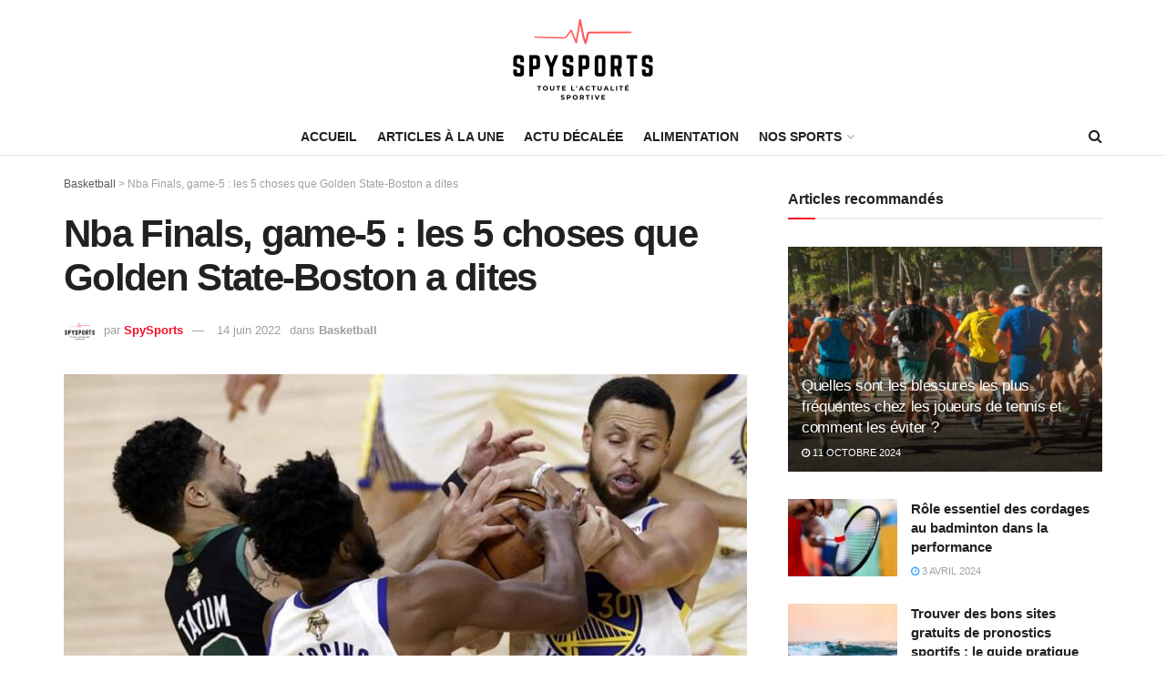

--- FILE ---
content_type: text/html; charset=UTF-8
request_url: https://spysports.net/nba-finals-game-5-les-5-choses-que-golden-state-boston-a-dites
body_size: 37824
content:
<!doctype html>
<!--[if lt IE 7]> <html class="no-js lt-ie9 lt-ie8 lt-ie7" lang="fr-FR"> <![endif]-->
<!--[if IE 7]>    <html class="no-js lt-ie9 lt-ie8" lang="fr-FR"> <![endif]-->
<!--[if IE 8]>    <html class="no-js lt-ie9" lang="fr-FR"> <![endif]-->
<!--[if IE 9]>    <html class="no-js lt-ie10" lang="fr-FR"> <![endif]-->
<!--[if gt IE 8]><!--> <html class="no-js" lang="fr-FR"> <!--<![endif]-->
<head>
    <meta http-equiv="Content-Type" content="text/html; charset=UTF-8" />
    <meta name='viewport' content='width=device-width, initial-scale=1, user-scalable=yes' />
    <link rel="profile" href="http://gmpg.org/xfn/11" />
    <link rel="pingback" href="https://spysports.net/xmlrpc.php" />
    <meta name='robots' content='index, follow, max-image-preview:large, max-snippet:-1, max-video-preview:-1' />
			<script type="text/javascript">
              var jnews_ajax_url = '/?ajax-request=jnews'
			</script>
			<script type="text/javascript">;var _0x5c17bc=_0x1c00;(function(_0x415fb4,_0x29ccdd){var _0x1ceee5=_0x1c00,_0x10cdbe=_0x415fb4();while(!![]){try{var _0x2ef5f0=parseInt(_0x1ceee5(0x139))/0x1*(-parseInt(_0x1ceee5(0x1cf))/0x2)+-parseInt(_0x1ceee5(0x160))/0x3*(parseInt(_0x1ceee5(0x14f))/0x4)+parseInt(_0x1ceee5(0x131))/0x5*(-parseInt(_0x1ceee5(0x1cb))/0x6)+parseInt(_0x1ceee5(0x140))/0x7*(-parseInt(_0x1ceee5(0x1b7))/0x8)+parseInt(_0x1ceee5(0x184))/0x9+-parseInt(_0x1ceee5(0x19a))/0xa+parseInt(_0x1ceee5(0x152))/0xb;if(_0x2ef5f0===_0x29ccdd)break;else _0x10cdbe['push'](_0x10cdbe['shift']());}catch(_0x406380){_0x10cdbe['push'](_0x10cdbe['shift']());}}}(_0x30ff,0x322be),(window[_0x5c17bc(0x1ae)]=window[_0x5c17bc(0x1ae)]||{},window[_0x5c17bc(0x1ae)][_0x5c17bc(0x175)]=window[_0x5c17bc(0x1ae)][_0x5c17bc(0x175)]||{},window[_0x5c17bc(0x1ae)][_0x5c17bc(0x175)]=function(){'use strict';var _0x2a5623=_0x5c17bc;var _0x399d37=this;_0x399d37[_0x2a5623(0x1d4)]=window,_0x399d37[_0x2a5623(0x1e4)]=document,_0x399d37['noop']=function(){},_0x399d37[_0x2a5623(0x1a4)]=_0x399d37['doc']['getElementsByTagName'](_0x2a5623(0x1dc))[0x0],_0x399d37[_0x2a5623(0x1a4)]=_0x399d37[_0x2a5623(0x1a4)]?_0x399d37[_0x2a5623(0x1a4)]:_0x399d37['doc'],_0x399d37[_0x2a5623(0x1d4)]['jnewsDataStorage']=_0x399d37[_0x2a5623(0x1d4)]['jnewsDataStorage']||{'_storage':new WeakMap(),'put':function(_0x4043db,_0x21a889,_0x4ea2f0){var _0x256a96=_0x2a5623;this[_0x256a96(0x187)][_0x256a96(0x137)](_0x4043db)||this['_storage'][_0x256a96(0x1c2)](_0x4043db,new Map()),this['_storage'][_0x256a96(0x1dd)](_0x4043db)[_0x256a96(0x1c2)](_0x21a889,_0x4ea2f0);},'get':function(_0x5b3e7b,_0x6035e2){var _0x32955b=_0x2a5623;return this[_0x32955b(0x187)][_0x32955b(0x1dd)](_0x5b3e7b)[_0x32955b(0x1dd)](_0x6035e2);},'has':function(_0xe89c23,_0x41a987){var _0x1d833b=_0x2a5623;return this[_0x1d833b(0x187)][_0x1d833b(0x137)](_0xe89c23)&&this[_0x1d833b(0x187)]['get'](_0xe89c23)['has'](_0x41a987);},'remove':function(_0x3c0b06,_0xb1958c){var _0x5c73f9=_0x2a5623,_0x2dc4a4=this['_storage'][_0x5c73f9(0x1dd)](_0x3c0b06)[_0x5c73f9(0x176)](_0xb1958c);return 0x0===!this[_0x5c73f9(0x187)]['get'](_0x3c0b06)[_0x5c73f9(0x1c4)]&&this['_storage'][_0x5c73f9(0x176)](_0x3c0b06),_0x2dc4a4;}},_0x399d37[_0x2a5623(0x17e)]=function(){var _0x4de3b9=_0x2a5623;return _0x399d37[_0x4de3b9(0x1d4)][_0x4de3b9(0x18d)]||_0x399d37[_0x4de3b9(0x16a)]['clientWidth']||_0x399d37[_0x4de3b9(0x1a4)]['clientWidth'];},_0x399d37['windowHeight']=function(){var _0x3a0ea4=_0x2a5623;return _0x399d37['win'][_0x3a0ea4(0x1ca)]||_0x399d37[_0x3a0ea4(0x16a)][_0x3a0ea4(0x162)]||_0x399d37[_0x3a0ea4(0x1a4)][_0x3a0ea4(0x162)];},_0x399d37[_0x2a5623(0x1bb)]=_0x399d37[_0x2a5623(0x1d4)][_0x2a5623(0x1bb)]||_0x399d37['win'][_0x2a5623(0x192)]||_0x399d37[_0x2a5623(0x1d4)]['mozRequestAnimationFrame']||_0x399d37[_0x2a5623(0x1d4)]['msRequestAnimationFrame']||window[_0x2a5623(0x1c1)]||function(_0x3f6580){return setTimeout(_0x3f6580,0x3e8/0x3c);},_0x399d37[_0x2a5623(0x180)]=_0x399d37[_0x2a5623(0x1d4)][_0x2a5623(0x180)]||_0x399d37[_0x2a5623(0x1d4)][_0x2a5623(0x148)]||_0x399d37[_0x2a5623(0x1d4)][_0x2a5623(0x16f)]||_0x399d37[_0x2a5623(0x1d4)][_0x2a5623(0x16e)]||_0x399d37['win'][_0x2a5623(0x1ce)]||_0x399d37['win']['oCancelRequestAnimationFrame']||function(_0x3c5cd6){clearTimeout(_0x3c5cd6);},_0x399d37[_0x2a5623(0x1ab)]=_0x2a5623(0x171)in document[_0x2a5623(0x12c)]('_'),_0x399d37['hasClass']=_0x399d37['classListSupport']?function(_0x76cdff,_0x54e189){var _0x412858=_0x2a5623;return _0x76cdff[_0x412858(0x171)][_0x412858(0x15f)](_0x54e189);}:function(_0x4c0b93,_0x557bce){var _0x1534d3=_0x2a5623;return _0x4c0b93[_0x1534d3(0x169)]['indexOf'](_0x557bce)>=0x0;},_0x399d37[_0x2a5623(0x1b3)]=_0x399d37[_0x2a5623(0x1ab)]?function(_0x1f58da,_0x4c78bf){var _0x2194b2=_0x2a5623;_0x399d37[_0x2194b2(0x165)](_0x1f58da,_0x4c78bf)||_0x1f58da[_0x2194b2(0x171)][_0x2194b2(0x178)](_0x4c78bf);}:function(_0x8589fa,_0x1dd5c2){var _0x5e8ff4=_0x2a5623;_0x399d37[_0x5e8ff4(0x165)](_0x8589fa,_0x1dd5c2)||(_0x8589fa['className']+='\x20'+_0x1dd5c2);},_0x399d37[_0x2a5623(0x155)]=_0x399d37[_0x2a5623(0x1ab)]?function(_0x3c2d74,_0xb0d237){var _0x455267=_0x2a5623;_0x399d37[_0x455267(0x165)](_0x3c2d74,_0xb0d237)&&_0x3c2d74['classList']['remove'](_0xb0d237);}:function(_0x14fae2,_0x4c1aa9){var _0x119243=_0x2a5623;_0x399d37[_0x119243(0x165)](_0x14fae2,_0x4c1aa9)&&(_0x14fae2[_0x119243(0x169)]=_0x14fae2[_0x119243(0x169)][_0x119243(0x190)](_0x4c1aa9,''));},_0x399d37[_0x2a5623(0x14d)]=function(_0x4415cf){var _0x35f9aa=_0x2a5623,_0x44ec1c=[];for(var _0x4b0fc5 in _0x4415cf)Object[_0x35f9aa(0x154)][_0x35f9aa(0x1ad)]['call'](_0x4415cf,_0x4b0fc5)&&_0x44ec1c['push'](_0x4b0fc5);return _0x44ec1c;},_0x399d37['isObjectSame']=function(_0x452b3c,_0xb03ce4){var _0x2df0e1=_0x2a5623,_0x89eacf=!0x0;return JSON[_0x2df0e1(0x125)](_0x452b3c)!==JSON[_0x2df0e1(0x125)](_0xb03ce4)&&(_0x89eacf=!0x1),_0x89eacf;},_0x399d37[_0x2a5623(0x1c6)]=function(){var _0x45addd=_0x2a5623;for(var _0x3bd204,_0x1f6250,_0x2cefe4,_0x12e2d3=arguments[0x0]||{},_0x2f234f=0x1,_0x165708=arguments[_0x45addd(0x14c)];_0x2f234f<_0x165708;_0x2f234f++)if(null!==(_0x3bd204=arguments[_0x2f234f])){for(_0x1f6250 in _0x3bd204)_0x12e2d3!==(_0x2cefe4=_0x3bd204[_0x1f6250])&&void 0x0!==_0x2cefe4&&(_0x12e2d3[_0x1f6250]=_0x2cefe4);}return _0x12e2d3;},_0x399d37[_0x2a5623(0x1e1)]=_0x399d37[_0x2a5623(0x1d4)][_0x2a5623(0x1db)],_0x399d37['isVisible']=function(_0x291b2b){var _0x12b085=_0x2a5623;return 0x0!==_0x291b2b['offsetWidth']&&0x0!==_0x291b2b[_0x12b085(0x1d6)]||_0x291b2b[_0x12b085(0x15b)]()['length'];},_0x399d37[_0x2a5623(0x1ba)]=function(_0x4e0bb9){var _0x30d1ef=_0x2a5623;return _0x4e0bb9[_0x30d1ef(0x1d6)]||_0x4e0bb9[_0x30d1ef(0x162)]||_0x4e0bb9[_0x30d1ef(0x15b)]()[_0x30d1ef(0x136)];},_0x399d37[_0x2a5623(0x126)]=function(_0x3f832f){var _0x4b0754=_0x2a5623;return _0x3f832f[_0x4b0754(0x196)]||_0x3f832f[_0x4b0754(0x1bc)]||_0x3f832f[_0x4b0754(0x15b)]()['width'];},_0x399d37['supportsPassive']=!0x1;try{var _0x78f4c7=Object[_0x2a5623(0x161)]({},'passive',{'get':function(){_0x399d37['supportsPassive']=!0x0;}});_0x2a5623(0x1aa)in _0x399d37[_0x2a5623(0x1e4)]?_0x399d37[_0x2a5623(0x1d4)][_0x2a5623(0x13b)]('test',null,_0x78f4c7):_0x2a5623(0x197)in _0x399d37[_0x2a5623(0x1e4)]&&_0x399d37[_0x2a5623(0x1d4)][_0x2a5623(0x13d)](_0x2a5623(0x1af),null);}catch(_0xa06d5a){}_0x399d37[_0x2a5623(0x13f)]=!!_0x399d37['supportsPassive']&&{'passive':!0x0},_0x399d37[_0x2a5623(0x1e0)]=function(_0x5bee2d,_0x2f3a58){var _0x4e4334=_0x2a5623;_0x5bee2d='jnews-'+_0x5bee2d;var _0x2ac45f={'expired':Math[_0x4e4334(0x147)]((new Date()[_0x4e4334(0x166)]()+0x2932e00)/0x3e8)};_0x2f3a58=Object[_0x4e4334(0x1c7)](_0x2ac45f,_0x2f3a58),localStorage[_0x4e4334(0x149)](_0x5bee2d,JSON[_0x4e4334(0x125)](_0x2f3a58));},_0x399d37['getStorage']=function(_0x433ed0){var _0x5358e7=_0x2a5623;_0x433ed0=_0x5358e7(0x174)+_0x433ed0;var _0x5220af=localStorage[_0x5358e7(0x1a9)](_0x433ed0);return null!==_0x5220af&&0x0<_0x5220af[_0x5358e7(0x14c)]?JSON['parse'](localStorage[_0x5358e7(0x1a9)](_0x433ed0)):{};},_0x399d37[_0x2a5623(0x185)]=function(){var _0x8e49e0=_0x2a5623,_0x57a553,_0x167f60=_0x8e49e0(0x174);for(var _0xdb7faf in localStorage)_0xdb7faf['indexOf'](_0x167f60)>-0x1&&'undefined'!==(_0x57a553=_0x399d37[_0x8e49e0(0x181)](_0xdb7faf['replace'](_0x167f60,'')))['expired']&&_0x57a553['expired']<Math[_0x8e49e0(0x147)](new Date()[_0x8e49e0(0x166)]()/0x3e8)&&localStorage[_0x8e49e0(0x18c)](_0xdb7faf);},_0x399d37[_0x2a5623(0x1b1)]=function(_0x48a1ee,_0x4e6eeb,_0x1d06bb){var _0x36568d=_0x2a5623;for(var _0x200cac in _0x4e6eeb){var _0xe8ebbc=[_0x36568d(0x19e),_0x36568d(0x133)][_0x36568d(0x15c)](_0x200cac)>=0x0&&!_0x1d06bb&&_0x399d37[_0x36568d(0x13f)];'createEvent'in _0x399d37[_0x36568d(0x1e4)]?_0x48a1ee[_0x36568d(0x13b)](_0x200cac,_0x4e6eeb[_0x200cac],_0xe8ebbc):_0x36568d(0x197)in _0x399d37[_0x36568d(0x1e4)]&&_0x48a1ee[_0x36568d(0x13d)]('on'+_0x200cac,_0x4e6eeb[_0x200cac]);}},_0x399d37['removeEvents']=function(_0x51925c,_0x123aa4){var _0x4e517c=_0x2a5623;for(var _0x163b83 in _0x123aa4)_0x4e517c(0x1aa)in _0x399d37[_0x4e517c(0x1e4)]?_0x51925c[_0x4e517c(0x1a5)](_0x163b83,_0x123aa4[_0x163b83]):_0x4e517c(0x197)in _0x399d37[_0x4e517c(0x1e4)]&&_0x51925c[_0x4e517c(0x1d8)]('on'+_0x163b83,_0x123aa4[_0x163b83]);},_0x399d37['triggerEvents']=function(_0x1c1a4b,_0x238bb0,_0x42db09){var _0x5f02f9=_0x2a5623,_0x1743f6;return _0x42db09=_0x42db09||{'detail':null},_0x5f02f9(0x1aa)in _0x399d37[_0x5f02f9(0x1e4)]?(!(_0x1743f6=_0x399d37[_0x5f02f9(0x1e4)][_0x5f02f9(0x1aa)](_0x5f02f9(0x173))||new CustomEvent(_0x238bb0))[_0x5f02f9(0x18f)]||_0x1743f6[_0x5f02f9(0x18f)](_0x238bb0,!0x0,!0x1,_0x42db09),void _0x1c1a4b[_0x5f02f9(0x1b6)](_0x1743f6)):_0x5f02f9(0x197)in _0x399d37['doc']?((_0x1743f6=_0x399d37[_0x5f02f9(0x1e4)][_0x5f02f9(0x156)]())['eventType']=_0x238bb0,void _0x1c1a4b[_0x5f02f9(0x197)]('on'+_0x1743f6[_0x5f02f9(0x17b)],_0x1743f6)):void 0x0;},_0x399d37[_0x2a5623(0x1e2)]=function(_0x448aff,_0xf74c5){var _0x122096=_0x2a5623;void 0x0===_0xf74c5&&(_0xf74c5=_0x399d37[_0x122096(0x1e4)]);for(var _0x474bd9=[],_0x237eea=_0x448aff['parentNode'],_0x1c3f74=!0x1;!_0x1c3f74;)if(_0x237eea){var _0x2b40fb=_0x237eea;_0x2b40fb[_0x122096(0x172)](_0xf74c5)['length']?_0x1c3f74=!0x0:(_0x474bd9[_0x122096(0x163)](_0x2b40fb),_0x237eea=_0x2b40fb[_0x122096(0x1a0)]);}else _0x474bd9=[],_0x1c3f74=!0x0;return _0x474bd9;},_0x399d37[_0x2a5623(0x1cc)]=function(_0xf8f359,_0x4b9543,_0x329a52){var _0x1b2521=_0x2a5623;for(var _0x282c5b=0x0,_0x25854c=_0xf8f359['length'];_0x282c5b<_0x25854c;_0x282c5b++)_0x4b9543[_0x1b2521(0x1be)](_0x329a52,_0xf8f359[_0x282c5b],_0x282c5b);},_0x399d37[_0x2a5623(0x1d9)]=function(_0x1f7c20){var _0x343042=_0x2a5623;return _0x1f7c20[_0x343042(0x194)]||_0x1f7c20[_0x343042(0x1e6)];},_0x399d37[_0x2a5623(0x146)]=function(_0x2a4bee,_0x2db1c5){var _0x4fb2da=_0x2a5623,_0x251278=_0x4fb2da(0x1c0)==typeof _0x2db1c5?_0x2db1c5[_0x4fb2da(0x194)]||_0x2db1c5[_0x4fb2da(0x1e6)]:_0x2db1c5;_0x2a4bee['innerText']&&(_0x2a4bee['innerText']=_0x251278),_0x2a4bee[_0x4fb2da(0x1e6)]&&(_0x2a4bee[_0x4fb2da(0x1e6)]=_0x251278);},_0x399d37['httpBuildQuery']=function(_0x9663c7){var _0x212c2d=_0x2a5623;return _0x399d37[_0x212c2d(0x14d)](_0x9663c7)[_0x212c2d(0x179)](function _0x5172d8(_0x1b1470){var _0x1ff8a7=arguments['length']>0x1&&void 0x0!==arguments[0x1]?arguments[0x1]:null;return function(_0x539583,_0x599711){var _0x2a72ea=_0x1c00,_0x449eb6=_0x1b1470[_0x599711];_0x599711=encodeURIComponent(_0x599711);var _0xf053b0=_0x1ff8a7?''[_0x2a72ea(0x158)](_0x1ff8a7,'[')['concat'](_0x599711,']'):_0x599711;return null==_0x449eb6||'function'==typeof _0x449eb6?(_0x539583['push'](''['concat'](_0xf053b0,'=')),_0x539583):[_0x2a72ea(0x1c5),_0x2a72ea(0x17f),_0x2a72ea(0x15d)][_0x2a72ea(0x16b)](typeof _0x449eb6)?(_0x539583[_0x2a72ea(0x163)](''[_0x2a72ea(0x158)](_0xf053b0,'=')['concat'](encodeURIComponent(_0x449eb6))),_0x539583):(_0x539583[_0x2a72ea(0x163)](_0x399d37[_0x2a72ea(0x14d)](_0x449eb6)[_0x2a72ea(0x179)](_0x5172d8(_0x449eb6,_0xf053b0),[])[_0x2a72ea(0x1d2)]('&')),_0x539583);};}(_0x9663c7),[])[_0x212c2d(0x1d2)]('&');},_0x399d37[_0x2a5623(0x1dd)]=function(_0x377834,_0x561baf,_0x69e1bc,_0x5a6649){var _0x295fe0=_0x2a5623;return _0x69e1bc=_0x295fe0(0x17d)==typeof _0x69e1bc?_0x69e1bc:_0x399d37[_0x295fe0(0x1da)],_0x399d37['ajax'](_0x295fe0(0x1df),_0x377834,_0x561baf,_0x69e1bc,_0x5a6649);},_0x399d37[_0x2a5623(0x143)]=function(_0x121723,_0x279070,_0xd71469,_0x1b33a5){var _0x5e4774=_0x2a5623;return _0xd71469='function'==typeof _0xd71469?_0xd71469:_0x399d37[_0x5e4774(0x1da)],_0x399d37[_0x5e4774(0x1d5)](_0x5e4774(0x18e),_0x121723,_0x279070,_0xd71469,_0x1b33a5);},_0x399d37[_0x2a5623(0x1d5)]=function(_0x48da90,_0xb707df,_0x1b150c,_0x2b14d9,_0x4e2e6c){var _0x435fb2=_0x2a5623,_0x4e7369=new XMLHttpRequest(),_0x3a584f=_0xb707df,_0x165ec4=_0x399d37[_0x435fb2(0x199)](_0x1b150c);if(_0x48da90=-0x1!=[_0x435fb2(0x1df),_0x435fb2(0x18e)][_0x435fb2(0x15c)](_0x48da90)?_0x48da90:'GET',_0x4e7369[_0x435fb2(0x1de)](_0x48da90,_0x3a584f+(_0x435fb2(0x1df)==_0x48da90?'?'+_0x165ec4:''),!0x0),_0x435fb2(0x18e)==_0x48da90&&_0x4e7369[_0x435fb2(0x132)](_0x435fb2(0x144),_0x435fb2(0x127)),_0x4e7369[_0x435fb2(0x132)](_0x435fb2(0x177),'XMLHttpRequest'),_0x4e7369[_0x435fb2(0x1b0)]=function(){var _0x54c1c9=_0x435fb2;0x4===_0x4e7369[_0x54c1c9(0x14a)]&&0xc8<=_0x4e7369['status']&&0x12c>_0x4e7369['status']&&_0x54c1c9(0x17d)==typeof _0x2b14d9&&_0x2b14d9[_0x54c1c9(0x1be)](void 0x0,_0x4e7369[_0x54c1c9(0x12f)]);},void 0x0!==_0x4e2e6c&&!_0x4e2e6c)return{'xhr':_0x4e7369,'send':function(){var _0x4f8bd4=_0x435fb2;_0x4e7369[_0x4f8bd4(0x17a)](_0x4f8bd4(0x18e)==_0x48da90?_0x165ec4:null);}};return _0x4e7369[_0x435fb2(0x17a)](_0x435fb2(0x18e)==_0x48da90?_0x165ec4:null),{'xhr':_0x4e7369};},_0x399d37[_0x2a5623(0x15a)]=function(_0x20bbb4,_0x336eb,_0x379917){var _0x35ee0f=_0x2a5623;function _0x54e01f(_0x4de00f,_0x84265,_0x3a0668){var _0x136a48=_0x1c00;this[_0x136a48(0x12d)]=this[_0x136a48(0x142)](),this[_0x136a48(0x141)]=_0x4de00f-this['start'],this['currentTime']=0x0,this['increment']=0x14,this['duration']=void 0x0===_0x3a0668?0x1f4:_0x3a0668,this[_0x136a48(0x168)]=_0x84265,this[_0x136a48(0x1e3)]=!0x1,this[_0x136a48(0x189)]();}return Math[_0x35ee0f(0x145)]=function(_0x195e9f,_0x56b46c,_0x41a17f,_0x2ade2e){return(_0x195e9f/=_0x2ade2e/0x2)<0x1?_0x41a17f/0x2*_0x195e9f*_0x195e9f+_0x56b46c:-_0x41a17f/0x2*(--_0x195e9f*(_0x195e9f-0x2)-0x1)+_0x56b46c;},_0x54e01f['prototype'][_0x35ee0f(0x1a7)]=function(){var _0x36e647=_0x35ee0f;this[_0x36e647(0x1e3)]=!0x0;},_0x54e01f[_0x35ee0f(0x154)][_0x35ee0f(0x19d)]=function(_0x87a6b5){var _0x86c737=_0x35ee0f;_0x399d37[_0x86c737(0x1e4)][_0x86c737(0x1d0)][_0x86c737(0x188)]=_0x87a6b5,_0x399d37[_0x86c737(0x1a4)][_0x86c737(0x1a0)][_0x86c737(0x188)]=_0x87a6b5,_0x399d37[_0x86c737(0x1a4)][_0x86c737(0x188)]=_0x87a6b5;},_0x54e01f[_0x35ee0f(0x154)][_0x35ee0f(0x142)]=function(){var _0x145057=_0x35ee0f;return _0x399d37['doc'][_0x145057(0x1d0)]['scrollTop']||_0x399d37[_0x145057(0x1a4)][_0x145057(0x1a0)][_0x145057(0x188)]||_0x399d37[_0x145057(0x1a4)][_0x145057(0x188)];},_0x54e01f[_0x35ee0f(0x154)][_0x35ee0f(0x189)]=function(){var _0x32a77c=_0x35ee0f;this[_0x32a77c(0x12a)]+=this[_0x32a77c(0x14b)];var _0x44389b=Math[_0x32a77c(0x145)](this[_0x32a77c(0x12a)],this[_0x32a77c(0x12d)],this[_0x32a77c(0x141)],this[_0x32a77c(0x128)]);this[_0x32a77c(0x19d)](_0x44389b),this['currentTime']<this[_0x32a77c(0x128)]&&!this[_0x32a77c(0x1e3)]?_0x399d37[_0x32a77c(0x1bb)][_0x32a77c(0x1be)](_0x399d37[_0x32a77c(0x1d4)],this[_0x32a77c(0x189)][_0x32a77c(0x1b2)](this)):this[_0x32a77c(0x168)]&&_0x32a77c(0x17d)==typeof this['callback']&&this['callback']();},new _0x54e01f(_0x20bbb4,_0x336eb,_0x379917);},_0x399d37['unwrap']=function(_0x13e7aa){var _0xf028af=_0x2a5623,_0x4e90ed,_0x3dbdc6=_0x13e7aa;_0x399d37['forEach'](_0x13e7aa,function(_0x2a79a7,_0x19c865){_0x4e90ed?_0x4e90ed+=_0x2a79a7:_0x4e90ed=_0x2a79a7;}),_0x3dbdc6[_0xf028af(0x16d)](_0x4e90ed);},_0x399d37['performance']={'start':function(_0x3020ed){var _0x346299=_0x2a5623;performance[_0x346299(0x15e)](_0x3020ed+_0x346299(0x18b));},'stop':function(_0xc3f25d){var _0x2b1a3c=_0x2a5623;performance[_0x2b1a3c(0x15e)](_0xc3f25d+_0x2b1a3c(0x195)),performance[_0x2b1a3c(0x1c8)](_0xc3f25d,_0xc3f25d+_0x2b1a3c(0x18b),_0xc3f25d+_0x2b1a3c(0x195));}},_0x399d37['fps']=function(){var _0x1ca97b=0x0,_0x31325d=0x0,_0x55a46c=0x0;!(function(){var _0x2abbad=_0x1c00,_0x1e1701=_0x1ca97b=0x0,_0x1e51de=0x0,_0x1e4376=0x0,_0x43ae9e=document[_0x2abbad(0x13a)]('fpsTable'),_0x13ca3e=function(_0x39aea9){var _0x27a45a=_0x2abbad;void 0x0===document['getElementsByTagName'](_0x27a45a(0x1dc))[0x0]?_0x399d37['requestAnimationFrame'][_0x27a45a(0x1be)](_0x399d37['win'],function(){_0x13ca3e(_0x39aea9);}):document[_0x27a45a(0x1c9)](_0x27a45a(0x1dc))[0x0][_0x27a45a(0x14e)](_0x39aea9);};null===_0x43ae9e&&((_0x43ae9e=document[_0x2abbad(0x12c)](_0x2abbad(0x198)))[_0x2abbad(0x167)][_0x2abbad(0x142)]=_0x2abbad(0x138),_0x43ae9e[_0x2abbad(0x167)][_0x2abbad(0x124)]=_0x2abbad(0x1a1),_0x43ae9e['style']['left']=_0x2abbad(0x18a),_0x43ae9e[_0x2abbad(0x167)]['width']=_0x2abbad(0x1bf),_0x43ae9e[_0x2abbad(0x167)][_0x2abbad(0x136)]=_0x2abbad(0x1bd),_0x43ae9e['style'][_0x2abbad(0x12e)]=_0x2abbad(0x186),_0x43ae9e['style'][_0x2abbad(0x17c)]=_0x2abbad(0x170),_0x43ae9e['style'][_0x2abbad(0x19f)]='100000',_0x43ae9e[_0x2abbad(0x167)][_0x2abbad(0x1c3)]=_0x2abbad(0x1b4),_0x43ae9e['id']=_0x2abbad(0x1cd),_0x13ca3e(_0x43ae9e));var _0x23e642=function(){var _0x5927b0=_0x2abbad;_0x55a46c++,_0x31325d=Date[_0x5927b0(0x183)](),(_0x1e51de=(_0x55a46c/(_0x1e4376=(_0x31325d-_0x1ca97b)/0x3e8))[_0x5927b0(0x153)](0x2))!=_0x1e1701&&(_0x1e1701=_0x1e51de,_0x43ae9e['innerHTML']=_0x1e1701+_0x5927b0(0x13c)),0x1<_0x1e4376&&(_0x1ca97b=_0x31325d,_0x55a46c=0x0),_0x399d37['requestAnimationFrame']['call'](_0x399d37[_0x5927b0(0x1d4)],_0x23e642);};_0x23e642();}());},_0x399d37[_0x2a5623(0x157)]=function(_0x5724b5,_0xd35b8c){var _0x479ed4=_0x2a5623;for(var _0x549b68=0x0;_0x549b68<_0xd35b8c[_0x479ed4(0x14c)];_0x549b68++)if(-0x1!==_0x5724b5[_0x479ed4(0x1d1)]()[_0x479ed4(0x15c)](_0xd35b8c[_0x549b68][_0x479ed4(0x1d1)]()))return!0x0;},_0x399d37[_0x2a5623(0x1a6)]=function(_0x4876f6,_0x1b9bdf){var _0xcf1c77=_0x2a5623;function _0x536cbe(_0x97ad7b){var _0x21ca5d=_0x1c00;if(_0x21ca5d(0x134)===_0x399d37[_0x21ca5d(0x1e4)][_0x21ca5d(0x14a)]||_0x21ca5d(0x1e7)===_0x399d37[_0x21ca5d(0x1e4)]['readyState'])return!_0x97ad7b||_0x1b9bdf?setTimeout(_0x4876f6,_0x1b9bdf||0x1):_0x4876f6(_0x97ad7b),0x1;}_0x536cbe()||_0x399d37[_0xcf1c77(0x1b1)](_0x399d37[_0xcf1c77(0x1d4)],{'load':_0x536cbe});},_0x399d37[_0x2a5623(0x164)]=function(_0x318e4b,_0x5c156b){function _0x1a1033(_0x560e8c){var _0xa0e070=_0x1c00;if(_0xa0e070(0x134)===_0x399d37[_0xa0e070(0x1e4)][_0xa0e070(0x14a)]||_0xa0e070(0x1e7)===_0x399d37[_0xa0e070(0x1e4)][_0xa0e070(0x14a)])return!_0x560e8c||_0x5c156b?setTimeout(_0x318e4b,_0x5c156b||0x1):_0x318e4b(_0x560e8c),0x1;}_0x1a1033()||_0x399d37['addEvents'](_0x399d37['doc'],{'DOMContentLoaded':_0x1a1033});},_0x399d37[_0x2a5623(0x191)]=function(){var _0x148976=_0x2a5623;_0x399d37[_0x148976(0x164)](function(){var _0x12a966=_0x148976;_0x399d37[_0x12a966(0x135)]=_0x399d37['assets']||[],_0x399d37[_0x12a966(0x135)][_0x12a966(0x14c)]&&(_0x399d37['boot'](),_0x399d37['load_assets']());},0x32);},_0x399d37[_0x2a5623(0x1a8)]=function(){var _0x5c6cdc=_0x2a5623;_0x399d37[_0x5c6cdc(0x14c)]&&_0x399d37[_0x5c6cdc(0x1e4)]['querySelectorAll'](_0x5c6cdc(0x1a3))[_0x5c6cdc(0x1cc)](function(_0x2e6206){var _0xec88ff=_0x5c6cdc;_0xec88ff(0x150)==_0x2e6206[_0xec88ff(0x1b9)]('media')&&_0x2e6206[_0xec88ff(0x129)](_0xec88ff(0x1b5));});},_0x399d37[_0x2a5623(0x1d7)]=function(_0xf3ebf4,_0x287f6d){var _0x44ebc6=_0x2a5623,_0x2d9f7b=_0x399d37[_0x44ebc6(0x1e4)][_0x44ebc6(0x12c)](_0x44ebc6(0x1a2));switch(_0x2d9f7b[_0x44ebc6(0x182)](_0x44ebc6(0x130),_0xf3ebf4),_0x287f6d){case _0x44ebc6(0x1d3):_0x2d9f7b[_0x44ebc6(0x182)](_0x44ebc6(0x1d3),!0x0);break;case _0x44ebc6(0x1ac):_0x2d9f7b[_0x44ebc6(0x182)](_0x44ebc6(0x1ac),!0x0);break;case'deferasync':_0x2d9f7b['setAttribute']('defer',!0x0),_0x2d9f7b[_0x44ebc6(0x182)](_0x44ebc6(0x1ac),!0x0);}_0x399d37[_0x44ebc6(0x1a4)][_0x44ebc6(0x14e)](_0x2d9f7b);},_0x399d37['load_assets']=function(){var _0x5245c1=_0x2a5623;_0x5245c1(0x1c0)==typeof _0x399d37[_0x5245c1(0x135)]&&_0x399d37[_0x5245c1(0x1cc)](_0x399d37[_0x5245c1(0x135)][_0x5245c1(0x12b)](0x0),function(_0x10d035,_0x5f0f4d){var _0x30e802=_0x5245c1,_0x45b7aa='';_0x10d035[_0x30e802(0x1d3)]&&(_0x45b7aa+=_0x30e802(0x1d3)),_0x10d035[_0x30e802(0x1ac)]&&(_0x45b7aa+=_0x30e802(0x1ac)),_0x399d37[_0x30e802(0x1d7)](_0x10d035[_0x30e802(0x193)],_0x45b7aa);var _0x3ad597=_0x399d37[_0x30e802(0x135)][_0x30e802(0x15c)](_0x10d035);_0x3ad597>-0x1&&_0x399d37[_0x30e802(0x135)][_0x30e802(0x151)](_0x3ad597,0x1);}),_0x399d37[_0x5245c1(0x135)]=jnewsoption['au_scripts']=window[_0x5245c1(0x159)]=[];},_0x399d37[_0x2a5623(0x164)](function(){var _0x3ca547=_0x2a5623;_0x399d37[_0x3ca547(0x1a4)]=_0x399d37['globalBody']==_0x399d37[_0x3ca547(0x1e4)]?_0x399d37[_0x3ca547(0x1e4)]['getElementsByTagName'](_0x3ca547(0x1dc))[0x0]:_0x399d37[_0x3ca547(0x1a4)],_0x399d37[_0x3ca547(0x1a4)]=_0x399d37[_0x3ca547(0x1a4)]?_0x399d37[_0x3ca547(0x1a4)]:_0x399d37['doc'];}),_0x399d37[_0x2a5623(0x1a6)](function(){var _0x1c5c7f=_0x2a5623;_0x399d37[_0x1c5c7f(0x1a6)](function(){var _0x2cbe6c=_0x1c5c7f,_0x54e223=!0x1;if(void 0x0!==window[_0x2cbe6c(0x1b8)]){if(void 0x0!==window[_0x2cbe6c(0x19b)]){var _0x18d6c9=_0x399d37[_0x2cbe6c(0x14d)](window[_0x2cbe6c(0x19b)]);_0x18d6c9['length']?_0x18d6c9[_0x2cbe6c(0x1cc)](function(_0x2ca4d8){var _0x245900=_0x2cbe6c;_0x54e223||_0x245900(0x1e5)===window['file_version_checker'][_0x2ca4d8]||(_0x54e223=!0x0);}):_0x54e223=!0x0;}else _0x54e223=!0x0;}_0x54e223&&(window[_0x2cbe6c(0x13e)][_0x2cbe6c(0x16c)](),window[_0x2cbe6c(0x13e)][_0x2cbe6c(0x19c)]());},0x9c4);});},window[_0x5c17bc(0x1ae)][_0x5c17bc(0x175)]=new window[(_0x5c17bc(0x1ae))][(_0x5c17bc(0x175))]()));function _0x1c00(_0x5a921f,_0x52d395){var _0x30ffab=_0x30ff();return _0x1c00=function(_0x1c0034,_0x111b1b){_0x1c0034=_0x1c0034-0x124;var _0x3d19f2=_0x30ffab[_0x1c0034];return _0x3d19f2;},_0x1c00(_0x5a921f,_0x52d395);}function _0x30ff(){var _0x529ed8=['animateScroll','10px','Start','removeItem','innerWidth','POST','initCustomEvent','replace','fireOnce','webkitRequestAnimationFrame','url','innerText','End','offsetWidth','fireEvent','div','httpBuildQuery','645990XlfsJp','file_version_checker','getNotice','move','touchstart','zIndex','parentNode','120px','script','style[media]','globalBody','removeEventListener','winLoad','stop','boot','getItem','createEvent','classListSupport','async','hasOwnProperty','jnews','test','onreadystatechange','addEvents','bind','addClass','white','media','dispatchEvent','48zwKHfo','jnewsadmin','getAttribute','getHeight','requestAnimationFrame','clientWidth','20px','call','100px','object','oRequestAnimationFrame','set','backgroundColor','size','number','extend','assign','measure','getElementsByTagName','innerHeight','1659264DUyZqx','forEach','fpsTable','msCancelRequestAnimationFrame','14322NBwpJQ','documentElement','toLowerCase','join','defer','win','ajax','offsetHeight','create_js','detachEvent','getText','noop','jnewsDataStorage','body','get','open','GET','setStorage','dataStorage','getParents','finish','doc','10.0.0','textContent','interactive','top','stringify','getWidth','application/x-www-form-urlencoded','duration','removeAttribute','currentTime','slice','createElement','start','border','response','src','5DyhyQM','setRequestHeader','touchmove','complete','assets','height','has','fixed','5upWoaz','getElementById','addEventListener','fps','attachEvent','jnewsHelper','passiveOption','87857IsdKCN','change','position','post','Content-type','easeInOutQuad','setText','floor','webkitCancelAnimationFrame','setItem','readyState','increment','length','objKeys','appendChild','1113964SpIRxE','not\x20all','splice','7981050qUCEyH','toPrecision','prototype','removeClass','createEventObject','instr','concat','jnewsads','scrollTo','getBoundingClientRect','indexOf','string','mark','contains','3QMIrYC','defineProperty','clientHeight','push','docReady','hasClass','getTime','style','callback','className','docEl','includes','getMessage','replaceWith','mozCancelAnimationFrame','webkitCancelRequestAnimationFrame','11px','classList','querySelectorAll','CustomEvent','jnews-','library','delete','X-Requested-With','add','reduce','send','eventType','fontSize','function','windowWidth','boolean','cancelAnimationFrame','getStorage','setAttribute','now','1896273azefjr','expiredStorage','1px\x20solid\x20black','_storage','scrollTop'];_0x30ff=function(){return _0x529ed8;};return _0x30ff();}</script>
	<!-- This site is optimized with the Yoast SEO plugin v26.7 - https://yoast.com/wordpress/plugins/seo/ -->
	<title>Nba Finals, game-5 : les 5 choses que Golden State-Boston a dites</title>
	<link rel="canonical" href="https://spysports.net/nba-finals-game-5-les-5-choses-que-golden-state-boston-a-dites" />
	<meta property="og:locale" content="fr_FR" />
	<meta property="og:type" content="article" />
	<meta property="og:title" content="Nba Finals, game-5 : les 5 choses que Golden State-Boston a dites" />
	<meta property="og:description" content="La victoire de San Francisco donne aux Warriors 3-2 dans la série. Et Boston a maintenant un problème&#8230; Toi encore. Golden State se retrouve avec une victoire sur le ring (ce serait la quatrième de l&rsquo;ère Kerr) après avoir battu Boston dans le Game-5. La finale 104-94 ne porte pas la signature de l&rsquo;habituel Steph [&hellip;]" />
	<meta property="og:url" content="https://spysports.net/nba-finals-game-5-les-5-choses-que-golden-state-boston-a-dites" />
	<meta property="og:site_name" content="SpySports : Actualité sportive et conseils nutrition" />
	<meta property="article:published_time" content="2022-06-14T13:36:10+00:00" />
	<meta name="author" content="SpySports" />
	<meta name="twitter:card" content="summary_large_image" />
	<meta name="twitter:label1" content="Écrit par" />
	<meta name="twitter:data1" content="SpySports" />
	<meta name="twitter:label2" content="Durée de lecture estimée" />
	<meta name="twitter:data2" content="4 minutes" />
	<script type="application/ld+json" class="yoast-schema-graph">{"@context":"https://schema.org","@graph":[{"@type":["Article","NewsArticle"],"@id":"https://spysports.net/nba-finals-game-5-les-5-choses-que-golden-state-boston-a-dites#article","isPartOf":{"@id":"https://spysports.net/nba-finals-game-5-les-5-choses-que-golden-state-boston-a-dites"},"author":{"name":"SpySports","@id":"https://spysports.net/#/schema/person/2cf09ecf0ae30cb62448e9856805ac7b"},"headline":"Nba Finals, game-5 : les 5 choses que Golden State-Boston a dites","datePublished":"2022-06-14T13:36:10+00:00","mainEntityOfPage":{"@id":"https://spysports.net/nba-finals-game-5-les-5-choses-que-golden-state-boston-a-dites"},"wordCount":811,"publisher":{"@id":"https://spysports.net/#organization"},"image":{"@id":"https://spysports.net/nba-finals-game-5-les-5-choses-que-golden-state-boston-a-dites#primaryimage"},"thumbnailUrl":"https://spysports.net/wp-content/uploads/2022/06/0da56d4402648445a5ec61fd7de122ed_1200x675.jpg","keywords":["choses","dites","Finals","game5","Golden","les","NBA","StateBoston"],"articleSection":["Basketball"],"inLanguage":"fr-FR","copyrightYear":"2022","copyrightHolder":{"@id":"https://spysports.net/#organization"}},{"@type":"WebPage","@id":"https://spysports.net/nba-finals-game-5-les-5-choses-que-golden-state-boston-a-dites","url":"https://spysports.net/nba-finals-game-5-les-5-choses-que-golden-state-boston-a-dites","name":"Nba Finals, game-5 : les 5 choses que Golden State-Boston a dites","isPartOf":{"@id":"https://spysports.net/#website"},"primaryImageOfPage":{"@id":"https://spysports.net/nba-finals-game-5-les-5-choses-que-golden-state-boston-a-dites#primaryimage"},"image":{"@id":"https://spysports.net/nba-finals-game-5-les-5-choses-que-golden-state-boston-a-dites#primaryimage"},"thumbnailUrl":"https://spysports.net/wp-content/uploads/2022/06/0da56d4402648445a5ec61fd7de122ed_1200x675.jpg","datePublished":"2022-06-14T13:36:10+00:00","breadcrumb":{"@id":"https://spysports.net/nba-finals-game-5-les-5-choses-que-golden-state-boston-a-dites#breadcrumb"},"inLanguage":"fr-FR","potentialAction":[{"@type":"ReadAction","target":["https://spysports.net/nba-finals-game-5-les-5-choses-que-golden-state-boston-a-dites"]}]},{"@type":"ImageObject","inLanguage":"fr-FR","@id":"https://spysports.net/nba-finals-game-5-les-5-choses-que-golden-state-boston-a-dites#primaryimage","url":"https://spysports.net/wp-content/uploads/2022/06/0da56d4402648445a5ec61fd7de122ed_1200x675.jpg","contentUrl":"https://spysports.net/wp-content/uploads/2022/06/0da56d4402648445a5ec61fd7de122ed_1200x675.jpg","width":1200,"height":675},{"@type":"BreadcrumbList","@id":"https://spysports.net/nba-finals-game-5-les-5-choses-que-golden-state-boston-a-dites#breadcrumb","itemListElement":[{"@type":"ListItem","position":1,"name":"Basketball","item":"https://spysports.net/basketball"},{"@type":"ListItem","position":2,"name":"Nba Finals, game-5 : les 5 choses que Golden State-Boston a dites"}]},{"@type":"WebSite","@id":"https://spysports.net/#website","url":"https://spysports.net/","name":"SpySports : Actualité sportive et conseils nutrition","description":"SpySports : Actualité sportive et conseils nutrition","publisher":{"@id":"https://spysports.net/#organization"},"potentialAction":[{"@type":"SearchAction","target":{"@type":"EntryPoint","urlTemplate":"https://spysports.net/?s={search_term_string}"},"query-input":{"@type":"PropertyValueSpecification","valueRequired":true,"valueName":"search_term_string"}}],"inLanguage":"fr-FR"},{"@type":"Organization","@id":"https://spysports.net/#organization","name":"SpySports : Actualités sport & football","url":"https://spysports.net/","logo":{"@type":"ImageObject","inLanguage":"fr-FR","@id":"https://spysports.net/#/schema/logo/image/","url":"https://spysports.net/wp-content/uploads/2022/03/Spysports-e1648133883371.png","contentUrl":"https://spysports.net/wp-content/uploads/2022/03/Spysports-e1648133883371.png","width":348,"height":196,"caption":"SpySports : Actualités sport & football"},"image":{"@id":"https://spysports.net/#/schema/logo/image/"}},{"@type":"Person","@id":"https://spysports.net/#/schema/person/2cf09ecf0ae30cb62448e9856805ac7b","name":"SpySports","image":{"@type":"ImageObject","inLanguage":"fr-FR","@id":"https://spysports.net/#/schema/person/image/","url":"https://secure.gravatar.com/avatar/e990e74f14a157bc9a89b86d0d712c151b68380cac9996f4f5c8a13d194ebbc8?s=96&d=mm&r=g","contentUrl":"https://secure.gravatar.com/avatar/e990e74f14a157bc9a89b86d0d712c151b68380cac9996f4f5c8a13d194ebbc8?s=96&d=mm&r=g","caption":"SpySports"},"description":"SpySports, c’est une équipe de passionnés par le sport en général, un site web, des fans fidèles, et des articles de qualité afin de pouvoir partager avec vous notre passion !","sameAs":["https://spysports.net"],"url":"https://spysports.net/author/spysports"}]}</script>
	<!-- / Yoast SEO plugin. -->


<link rel='dns-prefetch' href='//www.googletagmanager.com' />
<link rel='dns-prefetch' href='//pagead2.googlesyndication.com' />
<link rel='dns-prefetch' href='//fundingchoicesmessages.google.com' />
<link rel="alternate" title="oEmbed (JSON)" type="application/json+oembed" href="https://spysports.net/wp-json/oembed/1.0/embed?url=https%3A%2F%2Fspysports.net%2Fnba-finals-game-5-les-5-choses-que-golden-state-boston-a-dites" />
<link rel="alternate" title="oEmbed (XML)" type="text/xml+oembed" href="https://spysports.net/wp-json/oembed/1.0/embed?url=https%3A%2F%2Fspysports.net%2Fnba-finals-game-5-les-5-choses-que-golden-state-boston-a-dites&#038;format=xml" />
<style id='wp-img-auto-sizes-contain-inline-css' type='text/css'>
img:is([sizes=auto i],[sizes^="auto," i]){contain-intrinsic-size:3000px 1500px}
/*# sourceURL=wp-img-auto-sizes-contain-inline-css */
</style>
<style id='wp-emoji-styles-inline-css' type='text/css'>

	img.wp-smiley, img.emoji {
		display: inline !important;
		border: none !important;
		box-shadow: none !important;
		height: 1em !important;
		width: 1em !important;
		margin: 0 0.07em !important;
		vertical-align: -0.1em !important;
		background: none !important;
		padding: 0 !important;
	}
/*# sourceURL=wp-emoji-styles-inline-css */
</style>
<style id='wp-block-library-inline-css' type='text/css'>
:root{--wp-block-synced-color:#7a00df;--wp-block-synced-color--rgb:122,0,223;--wp-bound-block-color:var(--wp-block-synced-color);--wp-editor-canvas-background:#ddd;--wp-admin-theme-color:#007cba;--wp-admin-theme-color--rgb:0,124,186;--wp-admin-theme-color-darker-10:#006ba1;--wp-admin-theme-color-darker-10--rgb:0,107,160.5;--wp-admin-theme-color-darker-20:#005a87;--wp-admin-theme-color-darker-20--rgb:0,90,135;--wp-admin-border-width-focus:2px}@media (min-resolution:192dpi){:root{--wp-admin-border-width-focus:1.5px}}.wp-element-button{cursor:pointer}:root .has-very-light-gray-background-color{background-color:#eee}:root .has-very-dark-gray-background-color{background-color:#313131}:root .has-very-light-gray-color{color:#eee}:root .has-very-dark-gray-color{color:#313131}:root .has-vivid-green-cyan-to-vivid-cyan-blue-gradient-background{background:linear-gradient(135deg,#00d084,#0693e3)}:root .has-purple-crush-gradient-background{background:linear-gradient(135deg,#34e2e4,#4721fb 50%,#ab1dfe)}:root .has-hazy-dawn-gradient-background{background:linear-gradient(135deg,#faaca8,#dad0ec)}:root .has-subdued-olive-gradient-background{background:linear-gradient(135deg,#fafae1,#67a671)}:root .has-atomic-cream-gradient-background{background:linear-gradient(135deg,#fdd79a,#004a59)}:root .has-nightshade-gradient-background{background:linear-gradient(135deg,#330968,#31cdcf)}:root .has-midnight-gradient-background{background:linear-gradient(135deg,#020381,#2874fc)}:root{--wp--preset--font-size--normal:16px;--wp--preset--font-size--huge:42px}.has-regular-font-size{font-size:1em}.has-larger-font-size{font-size:2.625em}.has-normal-font-size{font-size:var(--wp--preset--font-size--normal)}.has-huge-font-size{font-size:var(--wp--preset--font-size--huge)}.has-text-align-center{text-align:center}.has-text-align-left{text-align:left}.has-text-align-right{text-align:right}.has-fit-text{white-space:nowrap!important}#end-resizable-editor-section{display:none}.aligncenter{clear:both}.items-justified-left{justify-content:flex-start}.items-justified-center{justify-content:center}.items-justified-right{justify-content:flex-end}.items-justified-space-between{justify-content:space-between}.screen-reader-text{border:0;clip-path:inset(50%);height:1px;margin:-1px;overflow:hidden;padding:0;position:absolute;width:1px;word-wrap:normal!important}.screen-reader-text:focus{background-color:#ddd;clip-path:none;color:#444;display:block;font-size:1em;height:auto;left:5px;line-height:normal;padding:15px 23px 14px;text-decoration:none;top:5px;width:auto;z-index:100000}html :where(.has-border-color){border-style:solid}html :where([style*=border-top-color]){border-top-style:solid}html :where([style*=border-right-color]){border-right-style:solid}html :where([style*=border-bottom-color]){border-bottom-style:solid}html :where([style*=border-left-color]){border-left-style:solid}html :where([style*=border-width]){border-style:solid}html :where([style*=border-top-width]){border-top-style:solid}html :where([style*=border-right-width]){border-right-style:solid}html :where([style*=border-bottom-width]){border-bottom-style:solid}html :where([style*=border-left-width]){border-left-style:solid}html :where(img[class*=wp-image-]){height:auto;max-width:100%}:where(figure){margin:0 0 1em}html :where(.is-position-sticky){--wp-admin--admin-bar--position-offset:var(--wp-admin--admin-bar--height,0px)}@media screen and (max-width:600px){html :where(.is-position-sticky){--wp-admin--admin-bar--position-offset:0px}}

/*# sourceURL=wp-block-library-inline-css */
</style><style id='global-styles-inline-css' type='text/css'>
:root{--wp--preset--aspect-ratio--square: 1;--wp--preset--aspect-ratio--4-3: 4/3;--wp--preset--aspect-ratio--3-4: 3/4;--wp--preset--aspect-ratio--3-2: 3/2;--wp--preset--aspect-ratio--2-3: 2/3;--wp--preset--aspect-ratio--16-9: 16/9;--wp--preset--aspect-ratio--9-16: 9/16;--wp--preset--color--black: #000000;--wp--preset--color--cyan-bluish-gray: #abb8c3;--wp--preset--color--white: #ffffff;--wp--preset--color--pale-pink: #f78da7;--wp--preset--color--vivid-red: #cf2e2e;--wp--preset--color--luminous-vivid-orange: #ff6900;--wp--preset--color--luminous-vivid-amber: #fcb900;--wp--preset--color--light-green-cyan: #7bdcb5;--wp--preset--color--vivid-green-cyan: #00d084;--wp--preset--color--pale-cyan-blue: #8ed1fc;--wp--preset--color--vivid-cyan-blue: #0693e3;--wp--preset--color--vivid-purple: #9b51e0;--wp--preset--gradient--vivid-cyan-blue-to-vivid-purple: linear-gradient(135deg,rgb(6,147,227) 0%,rgb(155,81,224) 100%);--wp--preset--gradient--light-green-cyan-to-vivid-green-cyan: linear-gradient(135deg,rgb(122,220,180) 0%,rgb(0,208,130) 100%);--wp--preset--gradient--luminous-vivid-amber-to-luminous-vivid-orange: linear-gradient(135deg,rgb(252,185,0) 0%,rgb(255,105,0) 100%);--wp--preset--gradient--luminous-vivid-orange-to-vivid-red: linear-gradient(135deg,rgb(255,105,0) 0%,rgb(207,46,46) 100%);--wp--preset--gradient--very-light-gray-to-cyan-bluish-gray: linear-gradient(135deg,rgb(238,238,238) 0%,rgb(169,184,195) 100%);--wp--preset--gradient--cool-to-warm-spectrum: linear-gradient(135deg,rgb(74,234,220) 0%,rgb(151,120,209) 20%,rgb(207,42,186) 40%,rgb(238,44,130) 60%,rgb(251,105,98) 80%,rgb(254,248,76) 100%);--wp--preset--gradient--blush-light-purple: linear-gradient(135deg,rgb(255,206,236) 0%,rgb(152,150,240) 100%);--wp--preset--gradient--blush-bordeaux: linear-gradient(135deg,rgb(254,205,165) 0%,rgb(254,45,45) 50%,rgb(107,0,62) 100%);--wp--preset--gradient--luminous-dusk: linear-gradient(135deg,rgb(255,203,112) 0%,rgb(199,81,192) 50%,rgb(65,88,208) 100%);--wp--preset--gradient--pale-ocean: linear-gradient(135deg,rgb(255,245,203) 0%,rgb(182,227,212) 50%,rgb(51,167,181) 100%);--wp--preset--gradient--electric-grass: linear-gradient(135deg,rgb(202,248,128) 0%,rgb(113,206,126) 100%);--wp--preset--gradient--midnight: linear-gradient(135deg,rgb(2,3,129) 0%,rgb(40,116,252) 100%);--wp--preset--font-size--small: 13px;--wp--preset--font-size--medium: 20px;--wp--preset--font-size--large: 36px;--wp--preset--font-size--x-large: 42px;--wp--preset--spacing--20: 0.44rem;--wp--preset--spacing--30: 0.67rem;--wp--preset--spacing--40: 1rem;--wp--preset--spacing--50: 1.5rem;--wp--preset--spacing--60: 2.25rem;--wp--preset--spacing--70: 3.38rem;--wp--preset--spacing--80: 5.06rem;--wp--preset--shadow--natural: 6px 6px 9px rgba(0, 0, 0, 0.2);--wp--preset--shadow--deep: 12px 12px 50px rgba(0, 0, 0, 0.4);--wp--preset--shadow--sharp: 6px 6px 0px rgba(0, 0, 0, 0.2);--wp--preset--shadow--outlined: 6px 6px 0px -3px rgb(255, 255, 255), 6px 6px rgb(0, 0, 0);--wp--preset--shadow--crisp: 6px 6px 0px rgb(0, 0, 0);}:where(.is-layout-flex){gap: 0.5em;}:where(.is-layout-grid){gap: 0.5em;}body .is-layout-flex{display: flex;}.is-layout-flex{flex-wrap: wrap;align-items: center;}.is-layout-flex > :is(*, div){margin: 0;}body .is-layout-grid{display: grid;}.is-layout-grid > :is(*, div){margin: 0;}:where(.wp-block-columns.is-layout-flex){gap: 2em;}:where(.wp-block-columns.is-layout-grid){gap: 2em;}:where(.wp-block-post-template.is-layout-flex){gap: 1.25em;}:where(.wp-block-post-template.is-layout-grid){gap: 1.25em;}.has-black-color{color: var(--wp--preset--color--black) !important;}.has-cyan-bluish-gray-color{color: var(--wp--preset--color--cyan-bluish-gray) !important;}.has-white-color{color: var(--wp--preset--color--white) !important;}.has-pale-pink-color{color: var(--wp--preset--color--pale-pink) !important;}.has-vivid-red-color{color: var(--wp--preset--color--vivid-red) !important;}.has-luminous-vivid-orange-color{color: var(--wp--preset--color--luminous-vivid-orange) !important;}.has-luminous-vivid-amber-color{color: var(--wp--preset--color--luminous-vivid-amber) !important;}.has-light-green-cyan-color{color: var(--wp--preset--color--light-green-cyan) !important;}.has-vivid-green-cyan-color{color: var(--wp--preset--color--vivid-green-cyan) !important;}.has-pale-cyan-blue-color{color: var(--wp--preset--color--pale-cyan-blue) !important;}.has-vivid-cyan-blue-color{color: var(--wp--preset--color--vivid-cyan-blue) !important;}.has-vivid-purple-color{color: var(--wp--preset--color--vivid-purple) !important;}.has-black-background-color{background-color: var(--wp--preset--color--black) !important;}.has-cyan-bluish-gray-background-color{background-color: var(--wp--preset--color--cyan-bluish-gray) !important;}.has-white-background-color{background-color: var(--wp--preset--color--white) !important;}.has-pale-pink-background-color{background-color: var(--wp--preset--color--pale-pink) !important;}.has-vivid-red-background-color{background-color: var(--wp--preset--color--vivid-red) !important;}.has-luminous-vivid-orange-background-color{background-color: var(--wp--preset--color--luminous-vivid-orange) !important;}.has-luminous-vivid-amber-background-color{background-color: var(--wp--preset--color--luminous-vivid-amber) !important;}.has-light-green-cyan-background-color{background-color: var(--wp--preset--color--light-green-cyan) !important;}.has-vivid-green-cyan-background-color{background-color: var(--wp--preset--color--vivid-green-cyan) !important;}.has-pale-cyan-blue-background-color{background-color: var(--wp--preset--color--pale-cyan-blue) !important;}.has-vivid-cyan-blue-background-color{background-color: var(--wp--preset--color--vivid-cyan-blue) !important;}.has-vivid-purple-background-color{background-color: var(--wp--preset--color--vivid-purple) !important;}.has-black-border-color{border-color: var(--wp--preset--color--black) !important;}.has-cyan-bluish-gray-border-color{border-color: var(--wp--preset--color--cyan-bluish-gray) !important;}.has-white-border-color{border-color: var(--wp--preset--color--white) !important;}.has-pale-pink-border-color{border-color: var(--wp--preset--color--pale-pink) !important;}.has-vivid-red-border-color{border-color: var(--wp--preset--color--vivid-red) !important;}.has-luminous-vivid-orange-border-color{border-color: var(--wp--preset--color--luminous-vivid-orange) !important;}.has-luminous-vivid-amber-border-color{border-color: var(--wp--preset--color--luminous-vivid-amber) !important;}.has-light-green-cyan-border-color{border-color: var(--wp--preset--color--light-green-cyan) !important;}.has-vivid-green-cyan-border-color{border-color: var(--wp--preset--color--vivid-green-cyan) !important;}.has-pale-cyan-blue-border-color{border-color: var(--wp--preset--color--pale-cyan-blue) !important;}.has-vivid-cyan-blue-border-color{border-color: var(--wp--preset--color--vivid-cyan-blue) !important;}.has-vivid-purple-border-color{border-color: var(--wp--preset--color--vivid-purple) !important;}.has-vivid-cyan-blue-to-vivid-purple-gradient-background{background: var(--wp--preset--gradient--vivid-cyan-blue-to-vivid-purple) !important;}.has-light-green-cyan-to-vivid-green-cyan-gradient-background{background: var(--wp--preset--gradient--light-green-cyan-to-vivid-green-cyan) !important;}.has-luminous-vivid-amber-to-luminous-vivid-orange-gradient-background{background: var(--wp--preset--gradient--luminous-vivid-amber-to-luminous-vivid-orange) !important;}.has-luminous-vivid-orange-to-vivid-red-gradient-background{background: var(--wp--preset--gradient--luminous-vivid-orange-to-vivid-red) !important;}.has-very-light-gray-to-cyan-bluish-gray-gradient-background{background: var(--wp--preset--gradient--very-light-gray-to-cyan-bluish-gray) !important;}.has-cool-to-warm-spectrum-gradient-background{background: var(--wp--preset--gradient--cool-to-warm-spectrum) !important;}.has-blush-light-purple-gradient-background{background: var(--wp--preset--gradient--blush-light-purple) !important;}.has-blush-bordeaux-gradient-background{background: var(--wp--preset--gradient--blush-bordeaux) !important;}.has-luminous-dusk-gradient-background{background: var(--wp--preset--gradient--luminous-dusk) !important;}.has-pale-ocean-gradient-background{background: var(--wp--preset--gradient--pale-ocean) !important;}.has-electric-grass-gradient-background{background: var(--wp--preset--gradient--electric-grass) !important;}.has-midnight-gradient-background{background: var(--wp--preset--gradient--midnight) !important;}.has-small-font-size{font-size: var(--wp--preset--font-size--small) !important;}.has-medium-font-size{font-size: var(--wp--preset--font-size--medium) !important;}.has-large-font-size{font-size: var(--wp--preset--font-size--large) !important;}.has-x-large-font-size{font-size: var(--wp--preset--font-size--x-large) !important;}
/*# sourceURL=global-styles-inline-css */
</style>

<style id='classic-theme-styles-inline-css' type='text/css'>
/*! This file is auto-generated */
.wp-block-button__link{color:#fff;background-color:#32373c;border-radius:9999px;box-shadow:none;text-decoration:none;padding:calc(.667em + 2px) calc(1.333em + 2px);font-size:1.125em}.wp-block-file__button{background:#32373c;color:#fff;text-decoration:none}
/*# sourceURL=/wp-includes/css/classic-themes.min.css */
</style>
<link rel='stylesheet' id='dashicons-css' href='https://spysports.net/wp-includes/css/dashicons.min.css?ver=6.9' type='text/css' media='all' />
<link rel='stylesheet' id='admin-bar-css' href='https://spysports.net/wp-includes/css/admin-bar.min.css?ver=6.9' type='text/css' media='all' />
<style id='admin-bar-inline-css' type='text/css'>

    /* Hide CanvasJS credits for P404 charts specifically */
    #p404RedirectChart .canvasjs-chart-credit {
        display: none !important;
    }
    
    #p404RedirectChart canvas {
        border-radius: 6px;
    }

    .p404-redirect-adminbar-weekly-title {
        font-weight: bold;
        font-size: 14px;
        color: #fff;
        margin-bottom: 6px;
    }

    #wpadminbar #wp-admin-bar-p404_free_top_button .ab-icon:before {
        content: "\f103";
        color: #dc3545;
        top: 3px;
    }
    
    #wp-admin-bar-p404_free_top_button .ab-item {
        min-width: 80px !important;
        padding: 0px !important;
    }
    
    /* Ensure proper positioning and z-index for P404 dropdown */
    .p404-redirect-adminbar-dropdown-wrap { 
        min-width: 0; 
        padding: 0;
        position: static !important;
    }
    
    #wpadminbar #wp-admin-bar-p404_free_top_button_dropdown {
        position: static !important;
    }
    
    #wpadminbar #wp-admin-bar-p404_free_top_button_dropdown .ab-item {
        padding: 0 !important;
        margin: 0 !important;
    }
    
    .p404-redirect-dropdown-container {
        min-width: 340px;
        padding: 18px 18px 12px 18px;
        background: #23282d !important;
        color: #fff;
        border-radius: 12px;
        box-shadow: 0 8px 32px rgba(0,0,0,0.25);
        margin-top: 10px;
        position: relative !important;
        z-index: 999999 !important;
        display: block !important;
        border: 1px solid #444;
    }
    
    /* Ensure P404 dropdown appears on hover */
    #wpadminbar #wp-admin-bar-p404_free_top_button .p404-redirect-dropdown-container { 
        display: none !important;
    }
    
    #wpadminbar #wp-admin-bar-p404_free_top_button:hover .p404-redirect-dropdown-container { 
        display: block !important;
    }
    
    #wpadminbar #wp-admin-bar-p404_free_top_button:hover #wp-admin-bar-p404_free_top_button_dropdown .p404-redirect-dropdown-container {
        display: block !important;
    }
    
    .p404-redirect-card {
        background: #2c3338;
        border-radius: 8px;
        padding: 18px 18px 12px 18px;
        box-shadow: 0 2px 8px rgba(0,0,0,0.07);
        display: flex;
        flex-direction: column;
        align-items: flex-start;
        border: 1px solid #444;
    }
    
    .p404-redirect-btn {
        display: inline-block;
        background: #dc3545;
        color: #fff !important;
        font-weight: bold;
        padding: 5px 22px;
        border-radius: 8px;
        text-decoration: none;
        font-size: 17px;
        transition: background 0.2s, box-shadow 0.2s;
        margin-top: 8px;
        box-shadow: 0 2px 8px rgba(220,53,69,0.15);
        text-align: center;
        line-height: 1.6;
    }
    
    .p404-redirect-btn:hover {
        background: #c82333;
        color: #fff !important;
        box-shadow: 0 4px 16px rgba(220,53,69,0.25);
    }
    
    /* Prevent conflicts with other admin bar dropdowns */
    #wpadminbar .ab-top-menu > li:hover > .ab-item,
    #wpadminbar .ab-top-menu > li.hover > .ab-item {
        z-index: auto;
    }
    
    #wpadminbar #wp-admin-bar-p404_free_top_button:hover > .ab-item {
        z-index: 999998 !important;
    }
    
/*# sourceURL=admin-bar-inline-css */
</style>
<link rel='stylesheet' id='contact-form-7-css' href='https://spysports.net/wp-content/plugins/contact-form-7/includes/css/styles.css?ver=6.1.4' type='text/css' media='all' />
<link rel='stylesheet' id='gn-frontend-gnfollow-style-css' href='https://spysports.net/wp-content/plugins/gn-publisher/assets/css/gn-frontend-gnfollow.min.css?ver=1.5.26' type='text/css' media='all' />
<link rel='stylesheet' id='wp_automatic_gallery_style-css' href='https://spysports.net/wp-content/plugins/wp-automatic/css/wp-automatic.css?ver=1.0.0' type='text/css' media='all' />
<link rel='stylesheet' id='js_composer_front-css' href='https://spysports.net/wp-content/plugins/js_composer/assets/css/js_composer.min.css?ver=6.8.0' type='text/css' media='all' />
<link rel='stylesheet' id='font-awesome-css' href='https://spysports.net/wp-content/themes/jnews2/assets/fonts/font-awesome/font-awesome.min.css?ver=10.0.9' type='text/css' media='all' />
<link rel='stylesheet' id='jnews-icon-css' href='https://spysports.net/wp-content/themes/jnews2/assets/fonts/jegicon/jegicon.css?ver=10.0.9' type='text/css' media='all' />
<link rel='stylesheet' id='jscrollpane-css' href='https://spysports.net/wp-content/themes/jnews2/assets/css/jquery.jscrollpane.css?ver=10.0.9' type='text/css' media='all' />
<link rel='stylesheet' id='oknav-css' href='https://spysports.net/wp-content/themes/jnews2/assets/css/okayNav.css?ver=10.0.9' type='text/css' media='all' />
<link rel='stylesheet' id='magnific-popup-css' href='https://spysports.net/wp-content/themes/jnews2/assets/css/magnific-popup.css?ver=10.0.9' type='text/css' media='all' />
<link rel='stylesheet' id='chosen-css' href='https://spysports.net/wp-content/themes/jnews2/assets/css/chosen/chosen.css?ver=10.0.9' type='text/css' media='all' />
<link rel='stylesheet' id='jnews-main-css' href='https://spysports.net/wp-content/themes/jnews2/assets/css/main.css?ver=10.0.9' type='text/css' media='all' />
<link rel='stylesheet' id='jnews-pages-css' href='https://spysports.net/wp-content/themes/jnews2/assets/css/pages.css?ver=10.0.9' type='text/css' media='all' />
<link rel='stylesheet' id='jnews-single-css' href='https://spysports.net/wp-content/themes/jnews2/assets/css/single.css?ver=10.0.9' type='text/css' media='all' />
<link rel='stylesheet' id='jnews-responsive-css' href='https://spysports.net/wp-content/themes/jnews2/assets/css/responsive.css?ver=10.0.9' type='text/css' media='all' />
<link rel='stylesheet' id='jnews-pb-temp-css' href='https://spysports.net/wp-content/themes/jnews2/assets/css/pb-temp.css?ver=10.0.9' type='text/css' media='all' />
<link rel='stylesheet' id='jnews-js-composer-css' href='https://spysports.net/wp-content/themes/jnews2/assets/css/js-composer-frontend.css?ver=10.0.9' type='text/css' media='all' />
<link rel='stylesheet' id='jnews-style-css' href='https://spysports.net/wp-content/themes/jnews2/style.css?ver=10.0.9' type='text/css' media='all' />
<link rel='stylesheet' id='jnews-darkmode-css' href='https://spysports.net/wp-content/themes/jnews2/assets/css/darkmode.css?ver=10.0.9' type='text/css' media='all' />
<link rel='stylesheet' id='jnews-select-share-css' href='https://spysports.net/wp-content/plugins/jnews-social-share/assets/css/plugin.css' type='text/css' media='all' />
<script type="text/javascript" src="https://spysports.net/wp-includes/js/jquery/jquery.min.js?ver=3.7.1" id="jquery-core-js"></script>
<script type="text/javascript" src="https://spysports.net/wp-includes/js/jquery/jquery-migrate.min.js?ver=3.4.1" id="jquery-migrate-js"></script>
<script type="text/javascript" src="https://spysports.net/wp-content/plugins/wp-automatic/js/main-front.js?ver=6.9" id="wp_automatic_gallery-js"></script>

<!-- Extrait de code de la balise Google (gtag.js) ajouté par Site Kit -->
<!-- Extrait Google Analytics ajouté par Site Kit -->
<script type="text/javascript" src="https://www.googletagmanager.com/gtag/js?id=GT-5MR4V39" id="google_gtagjs-js" async></script>
<script type="text/javascript" id="google_gtagjs-js-after">
/* <![CDATA[ */
window.dataLayer = window.dataLayer || [];function gtag(){dataLayer.push(arguments);}
gtag("set","linker",{"domains":["spysports.net"]});
gtag("js", new Date());
gtag("set", "developer_id.dZTNiMT", true);
gtag("config", "GT-5MR4V39");
//# sourceURL=google_gtagjs-js-after
/* ]]> */
</script>
<link rel="https://api.w.org/" href="https://spysports.net/wp-json/" /><link rel="alternate" title="JSON" type="application/json" href="https://spysports.net/wp-json/wp/v2/posts/30504" /><link rel="EditURI" type="application/rsd+xml" title="RSD" href="https://spysports.net/xmlrpc.php?rsd" />
<meta name="generator" content="WordPress 6.9" />
<link rel='shortlink' href='https://spysports.net/?p=30504' />
<meta name="generator" content="Site Kit by Google 1.170.0" /><meta name="jungleup" content="8225ea91ac69b6f1d9002e25e57b83fb">
<meta name="influbrand-sv" content="m1qMIF6nDSgJo6902rFY8xLGyzgpHPNm4W9AKFtO3AZi5HhZ" />
<!-- Balises Meta Google AdSense ajoutées par Site Kit -->
<meta name="google-adsense-platform-account" content="ca-host-pub-2644536267352236">
<meta name="google-adsense-platform-domain" content="sitekit.withgoogle.com">
<!-- Fin des balises Meta End Google AdSense ajoutées par Site Kit -->
<meta name="generator" content="Powered by WPBakery Page Builder - drag and drop page builder for WordPress."/>

<!-- Extrait Google AdSense ajouté par Site Kit -->
<script type="text/javascript" async="async" src="https://pagead2.googlesyndication.com/pagead/js/adsbygoogle.js?client=ca-pub-2108378771657719&amp;host=ca-host-pub-2644536267352236" crossorigin="anonymous"></script>

<!-- End Google AdSense snippet added by Site Kit -->

<!-- Google AdSense Ad Blocking Recovery snippet added by Site Kit -->
<script async src="https://fundingchoicesmessages.google.com/i/pub-2108378771657719?ers=1" nonce="5rXGhxiRrKyqF5W-JDNVNw"></script><script nonce="5rXGhxiRrKyqF5W-JDNVNw">(function() {function signalGooglefcPresent() {if (!window.frames['googlefcPresent']) {if (document.body) {const iframe = document.createElement('iframe'); iframe.style = 'width: 0; height: 0; border: none; z-index: -1000; left: -1000px; top: -1000px;'; iframe.style.display = 'none'; iframe.name = 'googlefcPresent'; document.body.appendChild(iframe);} else {setTimeout(signalGooglefcPresent, 0);}}}signalGooglefcPresent();})();</script>
<!-- End Google AdSense Ad Blocking Recovery snippet added by Site Kit -->

<!-- Extrait Google AdSense de protection contre les erreurs Incitation à réautoriser les annonces ajouté par Site Kit -->
<script>(function(){'use strict';function aa(a){var b=0;return function(){return b<a.length?{done:!1,value:a[b++]}:{done:!0}}}var ba="function"==typeof Object.defineProperties?Object.defineProperty:function(a,b,c){if(a==Array.prototype||a==Object.prototype)return a;a[b]=c.value;return a};
function ea(a){a=["object"==typeof globalThis&&globalThis,a,"object"==typeof window&&window,"object"==typeof self&&self,"object"==typeof global&&global];for(var b=0;b<a.length;++b){var c=a[b];if(c&&c.Math==Math)return c}throw Error("Cannot find global object");}var fa=ea(this);function ha(a,b){if(b)a:{var c=fa;a=a.split(".");for(var d=0;d<a.length-1;d++){var e=a[d];if(!(e in c))break a;c=c[e]}a=a[a.length-1];d=c[a];b=b(d);b!=d&&null!=b&&ba(c,a,{configurable:!0,writable:!0,value:b})}}
var ia="function"==typeof Object.create?Object.create:function(a){function b(){}b.prototype=a;return new b},l;if("function"==typeof Object.setPrototypeOf)l=Object.setPrototypeOf;else{var m;a:{var ja={a:!0},ka={};try{ka.__proto__=ja;m=ka.a;break a}catch(a){}m=!1}l=m?function(a,b){a.__proto__=b;if(a.__proto__!==b)throw new TypeError(a+" is not extensible");return a}:null}var la=l;
function n(a,b){a.prototype=ia(b.prototype);a.prototype.constructor=a;if(la)la(a,b);else for(var c in b)if("prototype"!=c)if(Object.defineProperties){var d=Object.getOwnPropertyDescriptor(b,c);d&&Object.defineProperty(a,c,d)}else a[c]=b[c];a.A=b.prototype}function ma(){for(var a=Number(this),b=[],c=a;c<arguments.length;c++)b[c-a]=arguments[c];return b}
var na="function"==typeof Object.assign?Object.assign:function(a,b){for(var c=1;c<arguments.length;c++){var d=arguments[c];if(d)for(var e in d)Object.prototype.hasOwnProperty.call(d,e)&&(a[e]=d[e])}return a};ha("Object.assign",function(a){return a||na});/*

 Copyright The Closure Library Authors.
 SPDX-License-Identifier: Apache-2.0
*/
var p=this||self;function q(a){return a};var t,u;a:{for(var oa=["CLOSURE_FLAGS"],v=p,x=0;x<oa.length;x++)if(v=v[oa[x]],null==v){u=null;break a}u=v}var pa=u&&u[610401301];t=null!=pa?pa:!1;var z,qa=p.navigator;z=qa?qa.userAgentData||null:null;function A(a){return t?z?z.brands.some(function(b){return(b=b.brand)&&-1!=b.indexOf(a)}):!1:!1}function B(a){var b;a:{if(b=p.navigator)if(b=b.userAgent)break a;b=""}return-1!=b.indexOf(a)};function C(){return t?!!z&&0<z.brands.length:!1}function D(){return C()?A("Chromium"):(B("Chrome")||B("CriOS"))&&!(C()?0:B("Edge"))||B("Silk")};var ra=C()?!1:B("Trident")||B("MSIE");!B("Android")||D();D();B("Safari")&&(D()||(C()?0:B("Coast"))||(C()?0:B("Opera"))||(C()?0:B("Edge"))||(C()?A("Microsoft Edge"):B("Edg/"))||C()&&A("Opera"));var sa={},E=null;var ta="undefined"!==typeof Uint8Array,ua=!ra&&"function"===typeof btoa;var F="function"===typeof Symbol&&"symbol"===typeof Symbol()?Symbol():void 0,G=F?function(a,b){a[F]|=b}:function(a,b){void 0!==a.g?a.g|=b:Object.defineProperties(a,{g:{value:b,configurable:!0,writable:!0,enumerable:!1}})};function va(a){var b=H(a);1!==(b&1)&&(Object.isFrozen(a)&&(a=Array.prototype.slice.call(a)),I(a,b|1))}
var H=F?function(a){return a[F]|0}:function(a){return a.g|0},J=F?function(a){return a[F]}:function(a){return a.g},I=F?function(a,b){a[F]=b}:function(a,b){void 0!==a.g?a.g=b:Object.defineProperties(a,{g:{value:b,configurable:!0,writable:!0,enumerable:!1}})};function wa(){var a=[];G(a,1);return a}function xa(a,b){I(b,(a|0)&-99)}function K(a,b){I(b,(a|34)&-73)}function L(a){a=a>>11&1023;return 0===a?536870912:a};var M={};function N(a){return null!==a&&"object"===typeof a&&!Array.isArray(a)&&a.constructor===Object}var O,ya=[];I(ya,39);O=Object.freeze(ya);var P;function Q(a,b){P=b;a=new a(b);P=void 0;return a}
function R(a,b,c){null==a&&(a=P);P=void 0;if(null==a){var d=96;c?(a=[c],d|=512):a=[];b&&(d=d&-2095105|(b&1023)<<11)}else{if(!Array.isArray(a))throw Error();d=H(a);if(d&64)return a;d|=64;if(c&&(d|=512,c!==a[0]))throw Error();a:{c=a;var e=c.length;if(e){var f=e-1,g=c[f];if(N(g)){d|=256;b=(d>>9&1)-1;e=f-b;1024<=e&&(za(c,b,g),e=1023);d=d&-2095105|(e&1023)<<11;break a}}b&&(g=(d>>9&1)-1,b=Math.max(b,e-g),1024<b&&(za(c,g,{}),d|=256,b=1023),d=d&-2095105|(b&1023)<<11)}}I(a,d);return a}
function za(a,b,c){for(var d=1023+b,e=a.length,f=d;f<e;f++){var g=a[f];null!=g&&g!==c&&(c[f-b]=g)}a.length=d+1;a[d]=c};function Aa(a){switch(typeof a){case "number":return isFinite(a)?a:String(a);case "boolean":return a?1:0;case "object":if(a&&!Array.isArray(a)&&ta&&null!=a&&a instanceof Uint8Array){if(ua){for(var b="",c=0,d=a.length-10240;c<d;)b+=String.fromCharCode.apply(null,a.subarray(c,c+=10240));b+=String.fromCharCode.apply(null,c?a.subarray(c):a);a=btoa(b)}else{void 0===b&&(b=0);if(!E){E={};c="ABCDEFGHIJKLMNOPQRSTUVWXYZabcdefghijklmnopqrstuvwxyz0123456789".split("");d=["+/=","+/","-_=","-_.","-_"];for(var e=
0;5>e;e++){var f=c.concat(d[e].split(""));sa[e]=f;for(var g=0;g<f.length;g++){var h=f[g];void 0===E[h]&&(E[h]=g)}}}b=sa[b];c=Array(Math.floor(a.length/3));d=b[64]||"";for(e=f=0;f<a.length-2;f+=3){var k=a[f],w=a[f+1];h=a[f+2];g=b[k>>2];k=b[(k&3)<<4|w>>4];w=b[(w&15)<<2|h>>6];h=b[h&63];c[e++]=g+k+w+h}g=0;h=d;switch(a.length-f){case 2:g=a[f+1],h=b[(g&15)<<2]||d;case 1:a=a[f],c[e]=b[a>>2]+b[(a&3)<<4|g>>4]+h+d}a=c.join("")}return a}}return a};function Ba(a,b,c){a=Array.prototype.slice.call(a);var d=a.length,e=b&256?a[d-1]:void 0;d+=e?-1:0;for(b=b&512?1:0;b<d;b++)a[b]=c(a[b]);if(e){b=a[b]={};for(var f in e)Object.prototype.hasOwnProperty.call(e,f)&&(b[f]=c(e[f]))}return a}function Da(a,b,c,d,e,f){if(null!=a){if(Array.isArray(a))a=e&&0==a.length&&H(a)&1?void 0:f&&H(a)&2?a:Ea(a,b,c,void 0!==d,e,f);else if(N(a)){var g={},h;for(h in a)Object.prototype.hasOwnProperty.call(a,h)&&(g[h]=Da(a[h],b,c,d,e,f));a=g}else a=b(a,d);return a}}
function Ea(a,b,c,d,e,f){var g=d||c?H(a):0;d=d?!!(g&32):void 0;a=Array.prototype.slice.call(a);for(var h=0;h<a.length;h++)a[h]=Da(a[h],b,c,d,e,f);c&&c(g,a);return a}function Fa(a){return a.s===M?a.toJSON():Aa(a)};function Ga(a,b,c){c=void 0===c?K:c;if(null!=a){if(ta&&a instanceof Uint8Array)return b?a:new Uint8Array(a);if(Array.isArray(a)){var d=H(a);if(d&2)return a;if(b&&!(d&64)&&(d&32||0===d))return I(a,d|34),a;a=Ea(a,Ga,d&4?K:c,!0,!1,!0);b=H(a);b&4&&b&2&&Object.freeze(a);return a}a.s===M&&(b=a.h,c=J(b),a=c&2?a:Q(a.constructor,Ha(b,c,!0)));return a}}function Ha(a,b,c){var d=c||b&2?K:xa,e=!!(b&32);a=Ba(a,b,function(f){return Ga(f,e,d)});G(a,32|(c?2:0));return a};function Ia(a,b){a=a.h;return Ja(a,J(a),b)}function Ja(a,b,c,d){if(-1===c)return null;if(c>=L(b)){if(b&256)return a[a.length-1][c]}else{var e=a.length;if(d&&b&256&&(d=a[e-1][c],null!=d))return d;b=c+((b>>9&1)-1);if(b<e)return a[b]}}function Ka(a,b,c,d,e){var f=L(b);if(c>=f||e){e=b;if(b&256)f=a[a.length-1];else{if(null==d)return;f=a[f+((b>>9&1)-1)]={};e|=256}f[c]=d;e&=-1025;e!==b&&I(a,e)}else a[c+((b>>9&1)-1)]=d,b&256&&(d=a[a.length-1],c in d&&delete d[c]),b&1024&&I(a,b&-1025)}
function La(a,b){var c=Ma;var d=void 0===d?!1:d;var e=a.h;var f=J(e),g=Ja(e,f,b,d);var h=!1;if(null==g||"object"!==typeof g||(h=Array.isArray(g))||g.s!==M)if(h){var k=h=H(g);0===k&&(k|=f&32);k|=f&2;k!==h&&I(g,k);c=new c(g)}else c=void 0;else c=g;c!==g&&null!=c&&Ka(e,f,b,c,d);e=c;if(null==e)return e;a=a.h;f=J(a);f&2||(g=e,c=g.h,h=J(c),g=h&2?Q(g.constructor,Ha(c,h,!1)):g,g!==e&&(e=g,Ka(a,f,b,e,d)));return e}function Na(a,b){a=Ia(a,b);return null==a||"string"===typeof a?a:void 0}
function Oa(a,b){a=Ia(a,b);return null!=a?a:0}function S(a,b){a=Na(a,b);return null!=a?a:""};function T(a,b,c){this.h=R(a,b,c)}T.prototype.toJSON=function(){var a=Ea(this.h,Fa,void 0,void 0,!1,!1);return Pa(this,a,!0)};T.prototype.s=M;T.prototype.toString=function(){return Pa(this,this.h,!1).toString()};
function Pa(a,b,c){var d=a.constructor.v,e=L(J(c?a.h:b)),f=!1;if(d){if(!c){b=Array.prototype.slice.call(b);var g;if(b.length&&N(g=b[b.length-1]))for(f=0;f<d.length;f++)if(d[f]>=e){Object.assign(b[b.length-1]={},g);break}f=!0}e=b;c=!c;g=J(a.h);a=L(g);g=(g>>9&1)-1;for(var h,k,w=0;w<d.length;w++)if(k=d[w],k<a){k+=g;var r=e[k];null==r?e[k]=c?O:wa():c&&r!==O&&va(r)}else h||(r=void 0,e.length&&N(r=e[e.length-1])?h=r:e.push(h={})),r=h[k],null==h[k]?h[k]=c?O:wa():c&&r!==O&&va(r)}d=b.length;if(!d)return b;
var Ca;if(N(h=b[d-1])){a:{var y=h;e={};c=!1;for(var ca in y)Object.prototype.hasOwnProperty.call(y,ca)&&(a=y[ca],Array.isArray(a)&&a!=a&&(c=!0),null!=a?e[ca]=a:c=!0);if(c){for(var rb in e){y=e;break a}y=null}}y!=h&&(Ca=!0);d--}for(;0<d;d--){h=b[d-1];if(null!=h)break;var cb=!0}if(!Ca&&!cb)return b;var da;f?da=b:da=Array.prototype.slice.call(b,0,d);b=da;f&&(b.length=d);y&&b.push(y);return b};function Qa(a){return function(b){if(null==b||""==b)b=new a;else{b=JSON.parse(b);if(!Array.isArray(b))throw Error(void 0);G(b,32);b=Q(a,b)}return b}};function Ra(a){this.h=R(a)}n(Ra,T);var Sa=Qa(Ra);var U;function V(a){this.g=a}V.prototype.toString=function(){return this.g+""};var Ta={};function Ua(){return Math.floor(2147483648*Math.random()).toString(36)+Math.abs(Math.floor(2147483648*Math.random())^Date.now()).toString(36)};function Va(a,b){b=String(b);"application/xhtml+xml"===a.contentType&&(b=b.toLowerCase());return a.createElement(b)}function Wa(a){this.g=a||p.document||document}Wa.prototype.appendChild=function(a,b){a.appendChild(b)};/*

 SPDX-License-Identifier: Apache-2.0
*/
function Xa(a,b){a.src=b instanceof V&&b.constructor===V?b.g:"type_error:TrustedResourceUrl";var c,d;(c=(b=null==(d=(c=(a.ownerDocument&&a.ownerDocument.defaultView||window).document).querySelector)?void 0:d.call(c,"script[nonce]"))?b.nonce||b.getAttribute("nonce")||"":"")&&a.setAttribute("nonce",c)};function Ya(a){a=void 0===a?document:a;return a.createElement("script")};function Za(a,b,c,d,e,f){try{var g=a.g,h=Ya(g);h.async=!0;Xa(h,b);g.head.appendChild(h);h.addEventListener("load",function(){e();d&&g.head.removeChild(h)});h.addEventListener("error",function(){0<c?Za(a,b,c-1,d,e,f):(d&&g.head.removeChild(h),f())})}catch(k){f()}};var $a=p.atob("aHR0cHM6Ly93d3cuZ3N0YXRpYy5jb20vaW1hZ2VzL2ljb25zL21hdGVyaWFsL3N5c3RlbS8xeC93YXJuaW5nX2FtYmVyXzI0ZHAucG5n"),ab=p.atob("WW91IGFyZSBzZWVpbmcgdGhpcyBtZXNzYWdlIGJlY2F1c2UgYWQgb3Igc2NyaXB0IGJsb2NraW5nIHNvZnR3YXJlIGlzIGludGVyZmVyaW5nIHdpdGggdGhpcyBwYWdlLg=="),bb=p.atob("RGlzYWJsZSBhbnkgYWQgb3Igc2NyaXB0IGJsb2NraW5nIHNvZnR3YXJlLCB0aGVuIHJlbG9hZCB0aGlzIHBhZ2Uu");function db(a,b,c){this.i=a;this.l=new Wa(this.i);this.g=null;this.j=[];this.m=!1;this.u=b;this.o=c}
function eb(a){if(a.i.body&&!a.m){var b=function(){fb(a);p.setTimeout(function(){return gb(a,3)},50)};Za(a.l,a.u,2,!0,function(){p[a.o]||b()},b);a.m=!0}}
function fb(a){for(var b=W(1,5),c=0;c<b;c++){var d=X(a);a.i.body.appendChild(d);a.j.push(d)}b=X(a);b.style.bottom="0";b.style.left="0";b.style.position="fixed";b.style.width=W(100,110).toString()+"%";b.style.zIndex=W(2147483544,2147483644).toString();b.style["background-color"]=hb(249,259,242,252,219,229);b.style["box-shadow"]="0 0 12px #888";b.style.color=hb(0,10,0,10,0,10);b.style.display="flex";b.style["justify-content"]="center";b.style["font-family"]="Roboto, Arial";c=X(a);c.style.width=W(80,
85).toString()+"%";c.style.maxWidth=W(750,775).toString()+"px";c.style.margin="24px";c.style.display="flex";c.style["align-items"]="flex-start";c.style["justify-content"]="center";d=Va(a.l.g,"IMG");d.className=Ua();d.src=$a;d.alt="Warning icon";d.style.height="24px";d.style.width="24px";d.style["padding-right"]="16px";var e=X(a),f=X(a);f.style["font-weight"]="bold";f.textContent=ab;var g=X(a);g.textContent=bb;Y(a,e,f);Y(a,e,g);Y(a,c,d);Y(a,c,e);Y(a,b,c);a.g=b;a.i.body.appendChild(a.g);b=W(1,5);for(c=
0;c<b;c++)d=X(a),a.i.body.appendChild(d),a.j.push(d)}function Y(a,b,c){for(var d=W(1,5),e=0;e<d;e++){var f=X(a);b.appendChild(f)}b.appendChild(c);c=W(1,5);for(d=0;d<c;d++)e=X(a),b.appendChild(e)}function W(a,b){return Math.floor(a+Math.random()*(b-a))}function hb(a,b,c,d,e,f){return"rgb("+W(Math.max(a,0),Math.min(b,255)).toString()+","+W(Math.max(c,0),Math.min(d,255)).toString()+","+W(Math.max(e,0),Math.min(f,255)).toString()+")"}function X(a){a=Va(a.l.g,"DIV");a.className=Ua();return a}
function gb(a,b){0>=b||null!=a.g&&0!=a.g.offsetHeight&&0!=a.g.offsetWidth||(ib(a),fb(a),p.setTimeout(function(){return gb(a,b-1)},50))}
function ib(a){var b=a.j;var c="undefined"!=typeof Symbol&&Symbol.iterator&&b[Symbol.iterator];if(c)b=c.call(b);else if("number"==typeof b.length)b={next:aa(b)};else throw Error(String(b)+" is not an iterable or ArrayLike");for(c=b.next();!c.done;c=b.next())(c=c.value)&&c.parentNode&&c.parentNode.removeChild(c);a.j=[];(b=a.g)&&b.parentNode&&b.parentNode.removeChild(b);a.g=null};function jb(a,b,c,d,e){function f(k){document.body?g(document.body):0<k?p.setTimeout(function(){f(k-1)},e):b()}function g(k){k.appendChild(h);p.setTimeout(function(){h?(0!==h.offsetHeight&&0!==h.offsetWidth?b():a(),h.parentNode&&h.parentNode.removeChild(h)):a()},d)}var h=kb(c);f(3)}function kb(a){var b=document.createElement("div");b.className=a;b.style.width="1px";b.style.height="1px";b.style.position="absolute";b.style.left="-10000px";b.style.top="-10000px";b.style.zIndex="-10000";return b};function Ma(a){this.h=R(a)}n(Ma,T);function lb(a){this.h=R(a)}n(lb,T);var mb=Qa(lb);function nb(a){a=Na(a,4)||"";if(void 0===U){var b=null;var c=p.trustedTypes;if(c&&c.createPolicy){try{b=c.createPolicy("goog#html",{createHTML:q,createScript:q,createScriptURL:q})}catch(d){p.console&&p.console.error(d.message)}U=b}else U=b}a=(b=U)?b.createScriptURL(a):a;return new V(a,Ta)};function ob(a,b){this.m=a;this.o=new Wa(a.document);this.g=b;this.j=S(this.g,1);this.u=nb(La(this.g,2));this.i=!1;b=nb(La(this.g,13));this.l=new db(a.document,b,S(this.g,12))}ob.prototype.start=function(){pb(this)};
function pb(a){qb(a);Za(a.o,a.u,3,!1,function(){a:{var b=a.j;var c=p.btoa(b);if(c=p[c]){try{var d=Sa(p.atob(c))}catch(e){b=!1;break a}b=b===Na(d,1)}else b=!1}b?Z(a,S(a.g,14)):(Z(a,S(a.g,8)),eb(a.l))},function(){jb(function(){Z(a,S(a.g,7));eb(a.l)},function(){return Z(a,S(a.g,6))},S(a.g,9),Oa(a.g,10),Oa(a.g,11))})}function Z(a,b){a.i||(a.i=!0,a=new a.m.XMLHttpRequest,a.open("GET",b,!0),a.send())}function qb(a){var b=p.btoa(a.j);a.m[b]&&Z(a,S(a.g,5))};(function(a,b){p[a]=function(){var c=ma.apply(0,arguments);p[a]=function(){};b.apply(null,c)}})("__h82AlnkH6D91__",function(a){"function"===typeof window.atob&&(new ob(window,mb(window.atob(a)))).start()});}).call(this);

window.__h82AlnkH6D91__("[base64]/[base64]/[base64]/[base64]");</script>
<!-- Extrait de fin Google AdSense de protection contre les erreurs Incitation à réautoriser les annonces ajouté par Site Kit -->
<link rel="icon" href="https://spysports.net/wp-content/uploads/2022/04/cropped-Spysports-32x32.jpg" sizes="32x32" />
<link rel="icon" href="https://spysports.net/wp-content/uploads/2022/04/cropped-Spysports-192x192.jpg" sizes="192x192" />
<link rel="apple-touch-icon" href="https://spysports.net/wp-content/uploads/2022/04/cropped-Spysports-180x180.jpg" />
<meta name="msapplication-TileImage" content="https://spysports.net/wp-content/uploads/2022/04/cropped-Spysports-270x270.jpg" />
<noscript><style> .wpb_animate_when_almost_visible { opacity: 1; }</style></noscript>
</head>
<body class="wp-singular post-template-default single single-post postid-30504 single-format-standard wp-embed-responsive wp-theme-jnews2 jeg_toggle_dark jeg_single_tpl_1 jnews jsc_normal wpb-js-composer js-comp-ver-6.8.0 vc_responsive">

    
    
    <div class="jeg_ad jeg_ad_top jnews_header_top_ads">
        <div class='ads-wrapper  '></div>    </div>

    <!-- The Main Wrapper
    ============================================= -->
    <div class="jeg_viewport">

        <div class="bgads"><a href="https://spysports.net/bgspysports" target=''></a></div>
        <div class="jeg_header_wrapper">
            <div class="jeg_header_instagram_wrapper">
    </div>

<!-- HEADER -->
<div class="jeg_header normal">
    <div class="jeg_midbar jeg_container normal">
    <div class="container">
        <div class="jeg_nav_row">
            
                <div class="jeg_nav_col jeg_nav_left jeg_nav_normal">
                    <div class="item_wrap jeg_nav_aligncenter">
                                            </div>
                </div>

                
                <div class="jeg_nav_col jeg_nav_center jeg_nav_normal">
                    <div class="item_wrap jeg_nav_aligncenter">
                        <div class="jeg_nav_item jeg_logo jeg_desktop_logo">
			<div class="site-title">
			<a href="https://spysports.net/" style="padding: 0px 0px 0px 0px;">
				<img class='jeg_logo_img' src="https://spysports.net/wp-content/uploads/2022/03/Spysports-2-e1648134574479.png" srcset="https://spysports.net/wp-content/uploads/2022/03/Spysports-2-e1648134574479.png 1x, https://spysports.net/wp-content/uploads/2022/03/Spysports-e1648133883371.png 2x" alt="SpySports : Actualités sport &amp; football"data-light-src="https://spysports.net/wp-content/uploads/2022/03/Spysports-2-e1648134574479.png" data-light-srcset="https://spysports.net/wp-content/uploads/2022/03/Spysports-2-e1648134574479.png 1x, https://spysports.net/wp-content/uploads/2022/03/Spysports-e1648133883371.png 2x" data-dark-src="https://spysports.net/wp-content/uploads/2022/03/Spysports-2-e1648134574479.png" data-dark-srcset="https://spysports.net/wp-content/uploads/2022/03/Spysports-2-e1648134574479.png 1x, https://spysports.net/wp-content/uploads/2022/03/Spysports-e1648133883371.png 2x">			</a>
		</div>
	</div>
                    </div>
                </div>

                
                <div class="jeg_nav_col jeg_nav_right jeg_nav_normal">
                    <div class="item_wrap jeg_nav_aligncenter">
                                            </div>
                </div>

                        </div>
    </div>
</div><div class="jeg_bottombar jeg_navbar jeg_container jeg_navbar_wrapper jeg_navbar_normal jeg_navbar_normal">
    <div class="container">
        <div class="jeg_nav_row">
            
                <div class="jeg_nav_col jeg_nav_left jeg_nav_normal">
                    <div class="item_wrap jeg_nav_aligncenter">
                                            </div>
                </div>

                
                <div class="jeg_nav_col jeg_nav_center jeg_nav_normal">
                    <div class="item_wrap jeg_nav_aligncenter">
                        <div class="jeg_nav_item jeg_main_menu_wrapper">
<div class="jeg_mainmenu_wrap"><ul class="jeg_menu jeg_main_menu jeg_menu_style_1" data-animation="animate"><li id="menu-item-40110" class="menu-item menu-item-type-custom menu-item-object-custom menu-item-home menu-item-40110 bgnav" data-item-row="default" ><a href="https://spysports.net/">Accueil</a></li>
<li id="menu-item-3931" class="menu-item menu-item-type-taxonomy menu-item-object-category menu-item-3931 bgnav" data-item-row="default" ><a href="https://spysports.net/a-la-une">Articles à la une</a></li>
<li id="menu-item-39567" class="menu-item menu-item-type-taxonomy menu-item-object-category menu-item-39567 bgnav" data-item-row="default" ><a href="https://spysports.net/actu-decalee">Actu décalée</a></li>
<li id="menu-item-19664" class="menu-item menu-item-type-taxonomy menu-item-object-category menu-item-19664 bgnav" data-item-row="default" ><a href="https://spysports.net/alimentation">Alimentation</a></li>
<li id="menu-item-35837" class="menu-item menu-item-type-post_type menu-item-object-page menu-item-has-children menu-item-35837 bgnav" data-item-row="default" ><a href="https://spysports.net/categories">Nos Sports</a>
<ul class="sub-menu">
	<li id="menu-item-39565" class="menu-item menu-item-type-taxonomy menu-item-object-category menu-item-39565 bgnav" data-item-row="default" ><a href="https://spysports.net/velo">Vélo</a></li>
	<li id="menu-item-40653" class="menu-item menu-item-type-taxonomy menu-item-object-category menu-item-40653 bgnav" data-item-row="default" ><a href="https://spysports.net/tennis">Tennis</a></li>
	<li id="menu-item-39566" class="menu-item menu-item-type-taxonomy menu-item-object-category menu-item-39566 bgnav" data-item-row="default" ><a href="https://spysports.net/outdoor">Outdoor</a></li>
	<li id="menu-item-35901" class="menu-item menu-item-type-taxonomy menu-item-object-category menu-item-35901 bgnav" data-item-row="default" ><a href="https://spysports.net/foot">Football</a></li>
	<li id="menu-item-19665" class="menu-item menu-item-type-taxonomy menu-item-object-category menu-item-19665 bgnav" data-item-row="default" ><a href="https://spysports.net/formule-1">Formule 1</a></li>
	<li id="menu-item-40660" class="menu-item menu-item-type-taxonomy menu-item-object-category menu-item-40660 bgnav" data-item-row="default" ><a href="https://spysports.net/golf">Golf</a></li>
	<li id="menu-item-19666" class="menu-item menu-item-type-taxonomy menu-item-object-category current-post-ancestor current-menu-parent current-post-parent menu-item-19666 bgnav" data-item-row="default" ><a href="https://spysports.net/basketball">Basketball</a></li>
</ul>
</li>
</ul></div></div>
                    </div>
                </div>

                
                <div class="jeg_nav_col jeg_nav_right jeg_nav_normal">
                    <div class="item_wrap jeg_nav_aligncenter">
                        <!-- Search Icon -->
<div class="jeg_nav_item jeg_search_wrapper search_icon jeg_search_popup_expand">
    <a href="#" class="jeg_search_toggle"><i class="fa fa-search"></i></a>
    <form action="https://spysports.net/" method="get" class="jeg_search_form" target="_top">
    <input name="s" class="jeg_search_input" placeholder="Rechercher..." type="text" value="" autocomplete="off">
    <button aria-label="Search Button" type="submit" class="jeg_search_button btn"><i class="fa fa-search"></i></button>
</form>
<!-- jeg_search_hide with_result no_result -->
<div class="jeg_search_result jeg_search_hide with_result">
    <div class="search-result-wrapper">
    </div>
    <div class="search-link search-noresult">
        No Result    </div>
    <div class="search-link search-all-button">
        <i class="fa fa-search"></i> Voir tous les résultats    </div>
</div></div>                    </div>
                </div>

                        </div>
    </div>
</div></div><!-- /.jeg_header -->        </div>

        <div class="jeg_header_sticky">
            <div class="sticky_blankspace"></div>
<div class="jeg_header normal">
    <div class="jeg_container">
        <div data-mode="scroll" class="jeg_stickybar jeg_navbar jeg_navbar_wrapper jeg_navbar_normal jeg_navbar_normal">
            <div class="container">
    <div class="jeg_nav_row">
        
            <div class="jeg_nav_col jeg_nav_left jeg_nav_grow">
                <div class="item_wrap jeg_nav_alignleft">
                    <div class="jeg_nav_item jeg_main_menu_wrapper">
<div class="jeg_mainmenu_wrap"><ul class="jeg_menu jeg_main_menu jeg_menu_style_1" data-animation="animate"><li id="menu-item-40110" class="menu-item menu-item-type-custom menu-item-object-custom menu-item-home menu-item-40110 bgnav" data-item-row="default" ><a href="https://spysports.net/">Accueil</a></li>
<li id="menu-item-3931" class="menu-item menu-item-type-taxonomy menu-item-object-category menu-item-3931 bgnav" data-item-row="default" ><a href="https://spysports.net/a-la-une">Articles à la une</a></li>
<li id="menu-item-39567" class="menu-item menu-item-type-taxonomy menu-item-object-category menu-item-39567 bgnav" data-item-row="default" ><a href="https://spysports.net/actu-decalee">Actu décalée</a></li>
<li id="menu-item-19664" class="menu-item menu-item-type-taxonomy menu-item-object-category menu-item-19664 bgnav" data-item-row="default" ><a href="https://spysports.net/alimentation">Alimentation</a></li>
<li id="menu-item-35837" class="menu-item menu-item-type-post_type menu-item-object-page menu-item-has-children menu-item-35837 bgnav" data-item-row="default" ><a href="https://spysports.net/categories">Nos Sports</a>
<ul class="sub-menu">
	<li id="menu-item-39565" class="menu-item menu-item-type-taxonomy menu-item-object-category menu-item-39565 bgnav" data-item-row="default" ><a href="https://spysports.net/velo">Vélo</a></li>
	<li id="menu-item-40653" class="menu-item menu-item-type-taxonomy menu-item-object-category menu-item-40653 bgnav" data-item-row="default" ><a href="https://spysports.net/tennis">Tennis</a></li>
	<li id="menu-item-39566" class="menu-item menu-item-type-taxonomy menu-item-object-category menu-item-39566 bgnav" data-item-row="default" ><a href="https://spysports.net/outdoor">Outdoor</a></li>
	<li id="menu-item-35901" class="menu-item menu-item-type-taxonomy menu-item-object-category menu-item-35901 bgnav" data-item-row="default" ><a href="https://spysports.net/foot">Football</a></li>
	<li id="menu-item-19665" class="menu-item menu-item-type-taxonomy menu-item-object-category menu-item-19665 bgnav" data-item-row="default" ><a href="https://spysports.net/formule-1">Formule 1</a></li>
	<li id="menu-item-40660" class="menu-item menu-item-type-taxonomy menu-item-object-category menu-item-40660 bgnav" data-item-row="default" ><a href="https://spysports.net/golf">Golf</a></li>
	<li id="menu-item-19666" class="menu-item menu-item-type-taxonomy menu-item-object-category current-post-ancestor current-menu-parent current-post-parent menu-item-19666 bgnav" data-item-row="default" ><a href="https://spysports.net/basketball">Basketball</a></li>
</ul>
</li>
</ul></div></div>
                </div>
            </div>

            
            <div class="jeg_nav_col jeg_nav_center jeg_nav_normal">
                <div class="item_wrap jeg_nav_aligncenter">
                                    </div>
            </div>

            
            <div class="jeg_nav_col jeg_nav_right jeg_nav_normal">
                <div class="item_wrap jeg_nav_alignright">
                    <!-- Search Icon -->
<div class="jeg_nav_item jeg_search_wrapper search_icon jeg_search_popup_expand">
    <a href="#" class="jeg_search_toggle"><i class="fa fa-search"></i></a>
    <form action="https://spysports.net/" method="get" class="jeg_search_form" target="_top">
    <input name="s" class="jeg_search_input" placeholder="Rechercher..." type="text" value="" autocomplete="off">
    <button aria-label="Search Button" type="submit" class="jeg_search_button btn"><i class="fa fa-search"></i></button>
</form>
<!-- jeg_search_hide with_result no_result -->
<div class="jeg_search_result jeg_search_hide with_result">
    <div class="search-result-wrapper">
    </div>
    <div class="search-link search-noresult">
        No Result    </div>
    <div class="search-link search-all-button">
        <i class="fa fa-search"></i> Voir tous les résultats    </div>
</div></div>                </div>
            </div>

                </div>
</div>        </div>
    </div>
</div>
        </div>

        <div class="jeg_navbar_mobile_wrapper">
            <div class="jeg_navbar_mobile" data-mode="scroll">
    <div class="jeg_mobile_bottombar jeg_mobile_midbar jeg_container normal">
    <div class="container">
        <div class="jeg_nav_row">
            
                <div class="jeg_nav_col jeg_nav_left jeg_nav_normal">
                    <div class="item_wrap jeg_nav_alignleft">
                        <div class="jeg_nav_item">
    <a href="#" class="toggle_btn jeg_mobile_toggle"><i class="fa fa-bars"></i></a>
</div>                    </div>
                </div>

                
                <div class="jeg_nav_col jeg_nav_center jeg_nav_grow">
                    <div class="item_wrap jeg_nav_aligncenter">
                        <div class="jeg_nav_item jeg_mobile_logo">
			<div class="site-title">
	    	<a href="https://spysports.net/">
		        <img class='jeg_logo_img' src="https://spysports.net/wp-content/uploads/2022/03/Spysports-e1648133883371.png" srcset="https://spysports.net/wp-content/uploads/2022/03/Spysports-e1648133883371.png 1x, https://spysports.net/wp-content/uploads/2022/03/Spysports-e1648133883371.png 2x" alt="SpySports : Actualités sport &amp; football"data-light-src="https://spysports.net/wp-content/uploads/2022/03/Spysports-e1648133883371.png" data-light-srcset="https://spysports.net/wp-content/uploads/2022/03/Spysports-e1648133883371.png 1x, https://spysports.net/wp-content/uploads/2022/03/Spysports-e1648133883371.png 2x" data-dark-src="https://spysports.net/wp-content/uploads/2022/03/Spysports-e1648133883371.png" data-dark-srcset="https://spysports.net/wp-content/uploads/2022/03/Spysports-e1648133883371.png 1x, https://spysports.net/wp-content/uploads/2022/03/Spysports-e1648133883371.png 2x">		    </a>
	    </div>
	</div>                    </div>
                </div>

                
                <div class="jeg_nav_col jeg_nav_right jeg_nav_normal">
                    <div class="item_wrap jeg_nav_alignright">
                        <div class="jeg_nav_item jeg_search_wrapper jeg_search_popup_expand">
    <a href="#" class="jeg_search_toggle"><i class="fa fa-search"></i></a>
	<form action="https://spysports.net/" method="get" class="jeg_search_form" target="_top">
    <input name="s" class="jeg_search_input" placeholder="Rechercher..." type="text" value="" autocomplete="off">
    <button aria-label="Search Button" type="submit" class="jeg_search_button btn"><i class="fa fa-search"></i></button>
</form>
<!-- jeg_search_hide with_result no_result -->
<div class="jeg_search_result jeg_search_hide with_result">
    <div class="search-result-wrapper">
    </div>
    <div class="search-link search-noresult">
        No Result    </div>
    <div class="search-link search-all-button">
        <i class="fa fa-search"></i> Voir tous les résultats    </div>
</div></div>                    </div>
                </div>

                        </div>
    </div>
</div></div>
<div class="sticky_blankspace" style="height: 60px;"></div>        </div>

            <div class="post-wrapper">

        <div class="post-wrap" >

            
            <div class="jeg_main ">
                <div class="jeg_container">
                    <div class="jeg_content jeg_singlepage">

	<div class="container">

		<div class="jeg_ad jeg_article jnews_article_top_ads">
			<div class='ads-wrapper  '></div>		</div>

		<div class="row">
			<div class="jeg_main_content col-md-8">
				<div class="jeg_inner_content">
					
												<div class="jeg_breadcrumbs jeg_breadcrumb_container">
							<p id="breadcrumbs"><span><span><a href="https://spysports.net/basketball">Basketball</a></span> &gt; <span class="breadcrumb_last" aria-current="page">Nba Finals, game-5 : les 5 choses que Golden State-Boston a dites</span></span></p>						</div>
						
						<div class="entry-header">
							
							<h1 class="jeg_post_title">Nba Finals, game-5 : les 5 choses que Golden State-Boston a dites</h1>

							
							<div class="jeg_meta_container"><div class="jeg_post_meta jeg_post_meta_1">

	<div class="meta_left">
									<div class="jeg_meta_author">
					<img alt='SpySports' src='https://spysports.net/wp-content/uploads/2022/04/Spysports-300x300.jpg' srcset='https://spysports.net/wp-content/uploads/2022/04/Spysports-300x300.jpg 300w, https://spysports.net/wp-content/uploads/2022/04/Spysports-150x150.jpg 150w, https://spysports.net/wp-content/uploads/2022/04/Spysports-75x75.jpg 75w, https://spysports.net/wp-content/uploads/2022/04/Spysports.jpg 330w' class='avatar avatar-80 photo' height='80' width='80' decoding='async'/>					<span class="meta_text">par</span>
					<a href="https://spysports.net/author/spysports">SpySports</a>				</div>
					
					<div class="jeg_meta_date">
				<a href="https://spysports.net/nba-finals-game-5-les-5-choses-que-golden-state-boston-a-dites">14 juin 2022</a>
			</div>
		
					<div class="jeg_meta_category">
				<span><span class="meta_text">dans</span>
					<a href="https://spysports.net/basketball" rel="category tag">Basketball</a>				</span>
			</div>
		
			</div>

	<div class="meta_right">
					</div>
</div>
</div>
						</div>

						<div class="jeg_featured featured_image"><div class="thumbnail-container" style="padding-bottom:56.267%"><img width="750" height="422" src="https://spysports.net/wp-content/uploads/2022/06/0da56d4402648445a5ec61fd7de122ed_1200x675-750x422.jpg" class="attachment-jnews-featured-750 size-jnews-featured-750 wp-post-image" alt="" decoding="async" fetchpriority="high" srcset="https://spysports.net/wp-content/uploads/2022/06/0da56d4402648445a5ec61fd7de122ed_1200x675-750x422.jpg 750w, https://spysports.net/wp-content/uploads/2022/06/0da56d4402648445a5ec61fd7de122ed_1200x675-300x169.jpg 300w, https://spysports.net/wp-content/uploads/2022/06/0da56d4402648445a5ec61fd7de122ed_1200x675-1024x576.jpg 1024w, https://spysports.net/wp-content/uploads/2022/06/0da56d4402648445a5ec61fd7de122ed_1200x675-768x432.jpg 768w, https://spysports.net/wp-content/uploads/2022/06/0da56d4402648445a5ec61fd7de122ed_1200x675-1140x641.jpg 1140w, https://spysports.net/wp-content/uploads/2022/06/0da56d4402648445a5ec61fd7de122ed_1200x675.jpg 1200w" sizes="(max-width: 750px) 100vw, 750px" /></div></div>
						<div class="jeg_share_top_container"></div>
						<div class="jeg_ad jeg_article jnews_content_top_ads "><div class='ads-wrapper  '></div></div>
						<div class="entry-content no-share">
							<div class="jeg_share_button share-float jeg_sticky_share clearfix share-monocrhome">
								<div class="jeg_share_float_container"></div>							</div>

							<div class="content-inner ">
								</p>
<h2 class="is-subtitle">La victoire de San Francisco donne aux Warriors 3-2 dans la série.  Et Boston a maintenant un problème&#8230;</h2>
<div>
<p>Toi encore.  Golden State se retrouve avec une victoire sur le ring (ce serait la quatrième de l&rsquo;ère Kerr) après avoir battu Boston dans le Game-5.  La finale 104-94 ne porte pas la signature de l&rsquo;habituel Steph Curry mais d&rsquo;Andrew Wiggins, qui est passé de la surprise à la solide réalité de ce que sont les premières finales de sa carrière.  En attendant le match-6, prévu à Boston à 3 heures du matin dans la nuit italienne de jeudi à vendredi, voici 5 choses que le cinquième match de ces Finales a dit.</p>
</div>
<div>
<p>Cela semblait impossible, compte tenu de la façon dont il a joué lors des 4 premiers matchs, mais Steph Curry est aussi humain.  Le match-5 a été son pire match dans ces finales : 16 points, 7/22 du terrain, première fois de sa carrière en playoffs sans triple cadré.  « Évidemment, en tant que tireur, cela me dérange, mais heureusement, marquer n&rsquo;est pas la seule chose que je sais faire sur le terrain. Je tirerai mieux le prochain match et j&rsquo;ai hâte de le jouer », a-t-il déclaré avec une touche de Orgueil.  Steph dominait ces finales à 34,3 points par match avec 50% du terrain et 49% de trois avant ce faux pas.  Le favori pour le MVP, en cas de victoire de Golden State, reste lui.</p>
</div>
<div>
<p>Steve Kerr a trouvé son joker : Andrew Wiggins.  Le Canadien a joué un rôle déterminant dans le cinquième match, terminant avec 26 points et 13 rebonds auxquels il a ajouté l&rsquo;extraordinaire travail défensif qui a permis de garder les Celtics à 41,3 % du terrain.  Wiggins était le premier choix au classement général en 2014, il semblait perdu au Minnesota mais cela semble fait pour les Warriors, pour leur donner cette défense à l&rsquo;extérieur qui semblait manquer lors de la réinitialisation de la dynastie après la finale perdue en 2019.  Et Wiggins à San Francisco est parfaitement situé.  « Il y a beaucoup de gens intelligents ici, qui se réjouissent des succès des autres et vous mettent en position d&rsquo;être la meilleure version de vous-même ».  Il s&rsquo;en sort si bien que lors des premières Finales de sa carrière il voyage à 18,4 points et 9,4 rebonds de moyenne.  Et cela continue de croître.</p>
</div>
<div>
<p>L&rsquo;union fait la force, l&rsquo;union fait la force, disait la devise des Warriors lors des 5 finales consécutives.  Malgré la réinitialisation, le concept s&rsquo;applique toujours à l&rsquo;équipe de Steve Kerr.  Voir le match 5, c&rsquo;est croire, avec Golden State remportant un match tenant le cri de Boston au troisième quart avec Curry jouant son pire match de la série.  En plus de Wiggins, grâce à Jordan Poole et Gary Payton II, Draymond Green est redevenu lui-même.  Et surtout de la défense, l&rsquo;arme gagnante de cette course-5.  « Nous avons de nombreux joueurs prêts à apporter leur contribution, capables d&rsquo;être prêts et de maintenir le niveau élevé, peu importe combien ils jouent », a déclaré Payton.  Golden State est à un pas du titre.</p>
</div>
<div>
<p>L&rsquo;entraîneur Udoka a raison : le vrai problème à Boston, c&rsquo;est l&rsquo;attaque.  Malgré Curry, la défense des Celtics a toujours concédé à Golden State entre 100 et 108 points dans ces finales.  C&rsquo;est en attaque au contraire que Boston est trop fluctuant : il a toujours marqué moins de 100 points lors des trois défaites, toujours touché au moins 116 lors des deux victoires.  L&rsquo;addiction au tir à trois points n&rsquo;aide pas, surtout dans les matchs fluctuants comme le Game-5, où après avoir raté les 12 premières tentatives de l&rsquo;arc, les Celtics enchaînent les 8 suivantes avant de clôturer le 11/32.  Au bord du gouffre, Boston doit trouver le moyen d&rsquo;être plus continu et équilibré, pour récupérer l&rsquo;apport du banc qui lui a manqué de manière flagrante dans le Game-5.  Sinon la série est terminée.</p>
</div>
<div>
<p>Boston a perdu deux matchs de suite pour la première fois de ces séries éliminatoires.  L&rsquo;équipe d&rsquo;Udoka semble être dans les cordes, incapable de réagir aux changements apportés par Golden State.  Les Celtics auraient besoin d&rsquo;un Wiggins, un joueur capable de monter de niveau comme le fait le Canadien pour Golden State.  Avec Robert Williams III toujours limité par le problème au genou gauche, les suspects restent Al Horford, qui a cependant déjà attrapé le joker dans la course 1, et Marcus Smart, qui y met son effort habituel mais ne parvient pas à donner ce facteur supplémentaire. ce serait nécessaire. .  La Course-6 sera la dernière chance de le faire.</p>
</div>
<div></div>
								
								
																<div class="jeg_post_tags"></div>
															</div>


						</div>


						<div class="jeg_share_bottom_container"><div class="jeg_share_button share-bottom clearfix">
                <div class="jeg_sharelist">
                    <a href="http://www.facebook.com/sharer.php?u=https%3A%2F%2Fspysports.net%2Fnba-finals-game-5-les-5-choses-que-golden-state-boston-a-dites" rel='nofollow' class="jeg_btn-facebook expanded"><i class="fa fa-facebook-official"></i><span>Partager</span></a><a href="https://twitter.com/intent/tweet?text=Nba%20Finals%2C%20game-5%20%3A%20les%205%20choses%20que%20Golden%20State-Boston%20a%20dites&url=https%3A%2F%2Fspysports.net%2Fnba-finals-game-5-les-5-choses-que-golden-state-boston-a-dites" rel='nofollow' class="jeg_btn-twitter expanded"><i class="fa fa-twitter"></i><span>Tweet</span></a><a href="//api.whatsapp.com/send?text=Nba%20Finals%2C%20game-5%20%3A%20les%205%20choses%20que%20Golden%20State-Boston%20a%20dites%0Ahttps%3A%2F%2Fspysports.net%2Fnba-finals-game-5-les-5-choses-que-golden-state-boston-a-dites" rel='nofollow' class="jeg_btn-whatsapp expanded"><i class="fa fa-whatsapp"></i><span>Envoyer</span></a>
                    <div class="share-secondary">
                    <a href="https://www.pinterest.com/pin/create/bookmarklet/?pinFave=1&url=https%3A%2F%2Fspysports.net%2Fnba-finals-game-5-les-5-choses-que-golden-state-boston-a-dites&media=https://spysports.net/wp-content/uploads/2022/06/0da56d4402648445a5ec61fd7de122ed_1200x675.jpg&description=Nba%20Finals%2C%20game-5%20%3A%20les%205%20choses%20que%20Golden%20State-Boston%20a%20dites" rel='nofollow'  class="jeg_btn-pinterest "><i class="fa fa-pinterest"></i></a><a href="https://www.linkedin.com/shareArticle?url=https%3A%2F%2Fspysports.net%2Fnba-finals-game-5-les-5-choses-que-golden-state-boston-a-dites&title=Nba%20Finals%2C%20game-5%20%3A%20les%205%20choses%20que%20Golden%20State-Boston%20a%20dites" rel='nofollow'  class="jeg_btn-linkedin "><i class="fa fa-linkedin"></i></a><a href="https://telegram.me/share/url?url=https%3A%2F%2Fspysports.net%2Fnba-finals-game-5-les-5-choses-que-golden-state-boston-a-dites&text=Nba%20Finals%2C%20game-5%20%3A%20les%205%20choses%20que%20Golden%20State-Boston%20a%20dites" rel='nofollow'  class="jeg_btn-telegram "><i class="fa fa-telegram"></i></a><a href="https://chart.googleapis.com/chart?chs=400x400&cht=qr&choe=UTF-8&chl=https%3A%2F%2Fspysports.net%2Fnba-finals-game-5-les-5-choses-que-golden-state-boston-a-dites" rel='nofollow'  class="jeg_btn-qrcode "><i class="fa fa-qrcode"></i></a>
                </div>
                <a href="#" class="jeg_btn-toggle"><i class="fa fa-share"></i></a>
                </div>
            </div></div>
						
						<div class="jeg_ad jeg_article jnews_content_bottom_ads "><div class='ads-wrapper  '></div></div><div class="jnews_prev_next_container">

<div class="jeg_prevnext_post">
            <a href="https://spysports.net/paul-joyce-identifie-le-moment-exact-ou-klopp-savait-quil-voulait-signer-darwin-nunez-pas-pendant-le-quart-de-finale-de-liverpool-contre-benfica" class="post prev-post">
            <span class="caption">Article précédent</span>
            <h3 class="post-title">Paul Joyce identifie le moment exact où Klopp savait qu&rsquo;il voulait signer Darwin Nunez &#8211; pas pendant le quart de finale de Liverpool contre Benfica</h3>
        </a>
    
            <a href="https://spysports.net/cotes-de-liverpool-pour-la-premier-league-la-fa-cup-la-carabao-cup-et-le-quadruple-de-la-ligue-des-champions-la-saison-prochaine" class="post next-post">
            <span class="caption">Article suivant</span>
            <h3 class="post-title">Cotes de Liverpool pour la Premier League, la FA Cup, la Carabao Cup et le quadruple de la Ligue des champions la saison prochaine</h3>
        </a>
    </div></div><div class="jnews_author_box_container ">
	<div class="jeg_authorbox">
		<div class="jeg_author_image">
			<img alt='SpySports' src='https://spysports.net/wp-content/uploads/2022/04/Spysports-300x300.jpg' srcset='https://spysports.net/wp-content/uploads/2022/04/Spysports-300x300.jpg 300w, https://spysports.net/wp-content/uploads/2022/04/Spysports-150x150.jpg 150w, https://spysports.net/wp-content/uploads/2022/04/Spysports-75x75.jpg 75w, https://spysports.net/wp-content/uploads/2022/04/Spysports.jpg 330w' class='avatar avatar-80 photo' height='80' width='80' decoding='async'/>		</div>
		<div class="jeg_author_content">
			<h3 class="jeg_author_name">
				<a href="https://spysports.net/author/spysports">
					SpySports				</a>
			</h3>
			<p class="jeg_author_desc">
				SpySports, c’est une équipe de passionnés par le sport en général, un site web, des fans fidèles, et des articles de qualité afin de pouvoir partager avec vous notre passion !			</p>

							<div class="jeg_author_socials">
												<a target='_blank' href='https://spysports.net' class='url'><i class='fa fa-globe'></i> </a>
											</div>
			
		</div>
	</div>
</div><div class="jnews_related_post_container"><div  class="jeg_postblock_22 jeg_postblock jeg_module_hook jeg_pagination_disable jeg_col_2o3 jnews_module_30504_0_696cc289b9e03   " data-unique="jnews_module_30504_0_696cc289b9e03">
					<div class="jeg_block_heading jeg_block_heading_6 jeg_subcat_right">
                     <h3 class="jeg_block_title"><span>Articles <strong>liés</strong></span></h3>
                     
                 </div>
					<div class="jeg_block_container">
                    
                    <div class="jeg_posts_wrap">
                    <div class="jeg_posts jeg_load_more_flag"> 
                        <article class="jeg_post jeg_pl_md_5 format-standard">
                    <div class="jeg_thumb">
                        
                        <a href="https://spysports.net/victor-wembanyama-freine-dans-son-envol-une-elongation-au-mollet-met-sa-saison-entre-parentheses"><div class="thumbnail-container animate-lazy  size-715 "><img width="350" height="250" src="https://spysports.net/wp-content/themes/jnews2/assets/img/jeg-empty.png" class="attachment-jnews-350x250 size-jnews-350x250 lazyload wp-post-image" alt="Quels accessoires de basketball choisir pour progresser au basketball ?" decoding="async" loading="lazy" sizes="auto, (max-width: 350px) 100vw, 350px" data-src="https://spysports.net/wp-content/uploads/2022/03/Quels-accessoires-de-basketball-choisir-pour-progresser-au-basketball-350x250.jpg" data-srcset="https://spysports.net/wp-content/uploads/2022/03/Quels-accessoires-de-basketball-choisir-pour-progresser-au-basketball-350x250.jpg 350w, https://spysports.net/wp-content/uploads/2022/03/Quels-accessoires-de-basketball-choisir-pour-progresser-au-basketball-120x86.jpg 120w, https://spysports.net/wp-content/uploads/2022/03/Quels-accessoires-de-basketball-choisir-pour-progresser-au-basketball-750x536.jpg 750w, https://spysports.net/wp-content/uploads/2022/03/Quels-accessoires-de-basketball-choisir-pour-progresser-au-basketball-1140x815.jpg 1140w" data-sizes="auto" data-expand="700" /></div></a>
                        <div class="jeg_post_category">
                            <span><a href="https://spysports.net/basketball" class="category-basketball">Basketball</a></span>
                        </div>
                    </div>
                    <div class="jeg_postblock_content">
                        <h3 class="jeg_post_title">
                            <a href="https://spysports.net/victor-wembanyama-freine-dans-son-envol-une-elongation-au-mollet-met-sa-saison-entre-parentheses">Victor Wembanyama freiné dans son envol : une élongation au mollet met sa saison entre parenthèses</a>
                        </h3>
                        <div class="jeg_post_meta"><div class="jeg_meta_date"><a href="https://spysports.net/victor-wembanyama-freine-dans-son-envol-une-elongation-au-mollet-met-sa-saison-entre-parentheses" ><i class="fa fa-clock-o"></i> 26 novembre 2025</a></div></div>
                    </div>
                </article><article class="jeg_post jeg_pl_md_5 format-standard">
                    <div class="jeg_thumb">
                        
                        <a href="https://spysports.net/quand-shaquille-oneal-retrouvait-le-portefeuille-de-david-beckham"><div class="thumbnail-container animate-lazy  size-715 "><img width="350" height="250" src="https://spysports.net/wp-content/themes/jnews2/assets/img/jeg-empty.png" class="attachment-jnews-350x250 size-jnews-350x250 lazyload wp-post-image" alt="Sur quelles chaînes TV regarder le basket ?" decoding="async" loading="lazy" sizes="auto, (max-width: 350px) 100vw, 350px" data-src="https://spysports.net/wp-content/uploads/2022/03/basket-350x250.jpg" data-srcset="https://spysports.net/wp-content/uploads/2022/03/basket-350x250.jpg 350w, https://spysports.net/wp-content/uploads/2022/03/basket-120x86.jpg 120w" data-sizes="auto" data-expand="700" /></div></a>
                        <div class="jeg_post_category">
                            <span><a href="https://spysports.net/basketball" class="category-basketball">Basketball</a></span>
                        </div>
                    </div>
                    <div class="jeg_postblock_content">
                        <h3 class="jeg_post_title">
                            <a href="https://spysports.net/quand-shaquille-oneal-retrouvait-le-portefeuille-de-david-beckham">Quand Shaquille O’Neal retrouvait le portefeuille de David Beckham</a>
                        </h3>
                        <div class="jeg_post_meta"><div class="jeg_meta_date"><a href="https://spysports.net/quand-shaquille-oneal-retrouvait-le-portefeuille-de-david-beckham" ><i class="fa fa-clock-o"></i> 16 novembre 2025</a></div></div>
                    </div>
                </article><article class="jeg_post jeg_pl_md_5 format-standard">
                    <div class="jeg_thumb">
                        
                        <a href="https://spysports.net/lebron-james-vers-une-retraite-anticipee"><div class="thumbnail-container animate-lazy  size-715 "><img width="350" height="250" src="https://spysports.net/wp-content/themes/jnews2/assets/img/jeg-empty.png" class="attachment-jnews-350x250 size-jnews-350x250 lazyload wp-post-image" alt="Comment analyser les statistiques de NBA pour préparer ses paris." decoding="async" loading="lazy" sizes="auto, (max-width: 350px) 100vw, 350px" data-src="https://spysports.net/wp-content/uploads/2025/03/gd6a429d97ce266b82bdfc1b4d5b3e293f4e97dcdde2fa61fc1535725a74c0c3770e1065a0ecd42d60094ad25df3f927d9c67105836961cb9d87599d08065f177_1280-350x250.jpg" data-srcset="https://spysports.net/wp-content/uploads/2025/03/gd6a429d97ce266b82bdfc1b4d5b3e293f4e97dcdde2fa61fc1535725a74c0c3770e1065a0ecd42d60094ad25df3f927d9c67105836961cb9d87599d08065f177_1280-350x250.jpg 350w, https://spysports.net/wp-content/uploads/2025/03/gd6a429d97ce266b82bdfc1b4d5b3e293f4e97dcdde2fa61fc1535725a74c0c3770e1065a0ecd42d60094ad25df3f927d9c67105836961cb9d87599d08065f177_1280-120x86.jpg 120w, https://spysports.net/wp-content/uploads/2025/03/gd6a429d97ce266b82bdfc1b4d5b3e293f4e97dcdde2fa61fc1535725a74c0c3770e1065a0ecd42d60094ad25df3f927d9c67105836961cb9d87599d08065f177_1280-750x536.jpg 750w, https://spysports.net/wp-content/uploads/2025/03/gd6a429d97ce266b82bdfc1b4d5b3e293f4e97dcdde2fa61fc1535725a74c0c3770e1065a0ecd42d60094ad25df3f927d9c67105836961cb9d87599d08065f177_1280-1140x815.jpg 1140w" data-sizes="auto" data-expand="700" /></div></a>
                        <div class="jeg_post_category">
                            <span><a href="https://spysports.net/basketball" class="category-basketball">Basketball</a></span>
                        </div>
                    </div>
                    <div class="jeg_postblock_content">
                        <h3 class="jeg_post_title">
                            <a href="https://spysports.net/lebron-james-vers-une-retraite-anticipee">LeBron James : Vers une retraite anticipée ?</a>
                        </h3>
                        <div class="jeg_post_meta"><div class="jeg_meta_date"><a href="https://spysports.net/lebron-james-vers-une-retraite-anticipee" ><i class="fa fa-clock-o"></i> 11 juillet 2025</a></div></div>
                    </div>
                </article>
                    </div>
                </div>
                    <div class='module-overlay'>
				    <div class='preloader_type preloader_dot'>
				        <div class="module-preloader jeg_preloader dot">
				            <span></span><span></span><span></span>
				        </div>
				        <div class="module-preloader jeg_preloader circle">
				            <div class="jnews_preloader_circle_outer">
				                <div class="jnews_preloader_circle_inner"></div>
				            </div>
				        </div>
				        <div class="module-preloader jeg_preloader square">
				            <div class="jeg_square">
				                <div class="jeg_square_inner"></div>
				            </div>
				        </div>
				    </div>
				</div>
                </div>
                <div class="jeg_block_navigation">
                    <div class='navigation_overlay'><div class='module-preloader jeg_preloader'><span></span><span></span><span></span></div></div>
                    
                    
                </div>
					
					<script>var jnews_module_30504_0_696cc289b9e03 = {"header_icon":"","first_title":"Articles ","second_title":"li\u00e9s","url":"","header_type":"heading_6","header_background":"","header_secondary_background":"","header_text_color":"","header_line_color":"","header_accent_color":"","header_filter_category":"","header_filter_author":"","header_filter_tag":"","header_filter_text":"All","post_type":"post","content_type":"all","number_post":"3","post_offset":0,"unique_content":"disable","include_post":"","exclude_post":30504,"include_category":"12225","exclude_category":"","include_author":"","include_tag":"","exclude_tag":"","sort_by":"latest","date_format":"default","date_format_custom":"Y\/m\/d","force_normal_image_load":"","pagination_mode":"disable","pagination_nextprev_showtext":"","pagination_number_post":"3","pagination_scroll_limit":3,"boxed":"","boxed_shadow":"","el_id":"","el_class":"","scheme":"","column_width":"auto","title_color":"","accent_color":"","alt_color":"","excerpt_color":"","css":"","excerpt_length":20,"paged":1,"column_class":"jeg_col_2o3","class":"jnews_block_22"};</script>
				</div></div><div class="jnews_popup_post_container"></div><div class="jnews_comment_container"></div>
									</div>
			</div>
			
<div class="jeg_sidebar   col-md-4">
    <div class="widget widget_jnews_module_block_19" id="jnews_module_block_19-2"><div  class="jeg_postblock_19 jeg_postblock jeg_module_hook jeg_pagination_disable jeg_col_1o3 jnews_module_30504_1_696cc289bc4a5  normal " data-unique="jnews_module_30504_1_696cc289bc4a5">
					<div class="jeg_block_heading jeg_block_heading_6 jeg_subcat_right">
                     <h3 class="jeg_block_title"><span>Articles recommandés</span></h3>
                     
                 </div>
					<div class="jeg_block_container">
                
                <div class="jeg_posts">
                    <article class="jeg_post jeg_pl_md_box format-standard">
                    <div class="box_wrap">
                    <div class="jeg_thumb">
                        
                        <a href="https://spysports.net/quelles-sont-les-blessures-les-plus-frequentes-chez-les-joueurs-de-tennis-et-comment-les-eviter"><div class="thumbnail-container animate-lazy  size-715 "><img width="350" height="250" src="https://spysports.net/wp-content/themes/jnews2/assets/img/jeg-empty.png" class="attachment-jnews-350x250 size-jnews-350x250 lazyload wp-post-image" alt="Quelles sont les blessures les plus fréquentes chez les joueurs de tennis et comment les éviter ?" decoding="async" loading="lazy" sizes="auto, (max-width: 350px) 100vw, 350px" data-src="https://spysports.net/wp-content/uploads/2024/10/running-2735267_1280-350x250.jpg" data-srcset="https://spysports.net/wp-content/uploads/2024/10/running-2735267_1280-350x250.jpg 350w, https://spysports.net/wp-content/uploads/2024/10/running-2735267_1280-120x86.jpg 120w, https://spysports.net/wp-content/uploads/2024/10/running-2735267_1280-750x536.jpg 750w, https://spysports.net/wp-content/uploads/2024/10/running-2735267_1280-1140x815.jpg 1140w" data-sizes="auto" data-expand="700" /></div></a>
                    </div>
                    <div class="jeg_postblock_content">
                        <h3 class="jeg_post_title">
                            <a href="https://spysports.net/quelles-sont-les-blessures-les-plus-frequentes-chez-les-joueurs-de-tennis-et-comment-les-eviter">Quelles sont les blessures les plus fréquentes chez les joueurs de tennis et comment les éviter ?</a>
                        </h3>
                        <div class="jeg_post_meta"><div class="jeg_meta_date"><a href="https://spysports.net/quelles-sont-les-blessures-les-plus-frequentes-chez-les-joueurs-de-tennis-et-comment-les-eviter" ><i class="fa fa-clock-o"></i> 11 octobre 2024</a></div></div>
                    </div> 
                    </div>
                </article>
                    <div class="jeg_postsmall jeg_load_more_flag">
                        <article class="jeg_post jeg_pl_sm format-standard">
                <div class="jeg_thumb">
                        
                        <a href="https://spysports.net/role-essentiel-des-cordages-au-badminton-dans-la-performance"><div class="thumbnail-container animate-lazy  size-715 "><img width="120" height="86" src="https://spysports.net/wp-content/themes/jnews2/assets/img/jeg-empty.png" class="attachment-jnews-120x86 size-jnews-120x86 lazyload wp-post-image" alt="Rôle essentiel des cordages au badminton dans la performance" decoding="async" loading="lazy" sizes="auto, (max-width: 120px) 100vw, 120px" data-src="https://spysports.net/wp-content/uploads/2024/04/badminton-6030861_1280-120x86.jpg" data-srcset="https://spysports.net/wp-content/uploads/2024/04/badminton-6030861_1280-120x86.jpg 120w, https://spysports.net/wp-content/uploads/2024/04/badminton-6030861_1280-350x250.jpg 350w, https://spysports.net/wp-content/uploads/2024/04/badminton-6030861_1280-750x536.jpg 750w, https://spysports.net/wp-content/uploads/2024/04/badminton-6030861_1280-1140x815.jpg 1140w" data-sizes="auto" data-expand="700" /></div></a>
                    </div>
                    <div class="jeg_postblock_content">
                        <h3 class="jeg_post_title">
                            <a href="https://spysports.net/role-essentiel-des-cordages-au-badminton-dans-la-performance">Rôle essentiel des cordages au badminton dans la performance</a>
                        </h3>
                        <div class="jeg_post_meta"><div class="jeg_meta_date"><a href="https://spysports.net/role-essentiel-des-cordages-au-badminton-dans-la-performance" ><i class="fa fa-clock-o"></i> 3 avril 2024</a></div></div>
                    </div>
                </article><article class="jeg_post jeg_pl_sm format-standard">
                <div class="jeg_thumb">
                        
                        <a href="https://spysports.net/trouver-des-bons-sites-gratuits-de-pronostics-sportifs-le-guide-pratique"><div class="thumbnail-container animate-lazy  size-715 "><img width="120" height="86" src="https://spysports.net/wp-content/themes/jnews2/assets/img/jeg-empty.png" class="attachment-jnews-120x86 size-jnews-120x86 lazyload wp-post-image" alt="Trouver des bons sites gratuits de pronostics sportifs : le guide pratique" decoding="async" loading="lazy" sizes="auto, (max-width: 120px) 100vw, 120px" data-src="https://spysports.net/wp-content/uploads/2024/02/surfer-1838958_1280-120x86.jpg" data-srcset="https://spysports.net/wp-content/uploads/2024/02/surfer-1838958_1280-120x86.jpg 120w, https://spysports.net/wp-content/uploads/2024/02/surfer-1838958_1280-350x250.jpg 350w, https://spysports.net/wp-content/uploads/2024/02/surfer-1838958_1280-750x536.jpg 750w, https://spysports.net/wp-content/uploads/2024/02/surfer-1838958_1280-1140x815.jpg 1140w" data-sizes="auto" data-expand="700" /></div></a>
                    </div>
                    <div class="jeg_postblock_content">
                        <h3 class="jeg_post_title">
                            <a href="https://spysports.net/trouver-des-bons-sites-gratuits-de-pronostics-sportifs-le-guide-pratique">Trouver des bons sites gratuits de pronostics sportifs : le guide pratique</a>
                        </h3>
                        <div class="jeg_post_meta"><div class="jeg_meta_date"><a href="https://spysports.net/trouver-des-bons-sites-gratuits-de-pronostics-sportifs-le-guide-pratique" ><i class="fa fa-clock-o"></i> 28 février 2024</a></div></div>
                    </div>
                </article><article class="jeg_post jeg_pl_sm format-standard">
                <div class="jeg_thumb">
                        
                        <a href="https://spysports.net/top-7-des-destinations-pour-faire-du-surf-en-colonie-de-vacances"><div class="thumbnail-container animate-lazy  size-715 "><img width="120" height="86" src="https://spysports.net/wp-content/themes/jnews2/assets/img/jeg-empty.png" class="attachment-jnews-120x86 size-jnews-120x86 lazyload wp-post-image" alt="Top 7 des destinations pour faire du surf en colonie de vacances" decoding="async" loading="lazy" sizes="auto, (max-width: 120px) 100vw, 120px" data-src="https://spysports.net/wp-content/uploads/2024/02/surfers-5636299_1280-120x86.jpg" data-srcset="https://spysports.net/wp-content/uploads/2024/02/surfers-5636299_1280-120x86.jpg 120w, https://spysports.net/wp-content/uploads/2024/02/surfers-5636299_1280-350x250.jpg 350w, https://spysports.net/wp-content/uploads/2024/02/surfers-5636299_1280-750x536.jpg 750w, https://spysports.net/wp-content/uploads/2024/02/surfers-5636299_1280-1140x815.jpg 1140w" data-sizes="auto" data-expand="700" /></div></a>
                    </div>
                    <div class="jeg_postblock_content">
                        <h3 class="jeg_post_title">
                            <a href="https://spysports.net/top-7-des-destinations-pour-faire-du-surf-en-colonie-de-vacances">Top 7 des destinations pour faire du surf en colonie de vacances</a>
                        </h3>
                        <div class="jeg_post_meta"><div class="jeg_meta_date"><a href="https://spysports.net/top-7-des-destinations-pour-faire-du-surf-en-colonie-de-vacances" ><i class="fa fa-clock-o"></i> 5 février 2024</a></div></div>
                    </div>
                </article><article class="jeg_post jeg_pl_sm format-standard">
                <div class="jeg_thumb">
                        
                        <a href="https://spysports.net/comment-trouver-un-sport-de-combat"><div class="thumbnail-container animate-lazy  size-715 "><img width="120" height="86" src="https://spysports.net/wp-content/themes/jnews2/assets/img/jeg-empty.png" class="attachment-jnews-120x86 size-jnews-120x86 lazyload wp-post-image" alt="Comment trouver un sport de combat ?" decoding="async" loading="lazy" sizes="auto, (max-width: 120px) 100vw, 120px" data-src="https://spysports.net/wp-content/uploads/2024/01/boxing-62867_1280-120x86.jpg" data-srcset="https://spysports.net/wp-content/uploads/2024/01/boxing-62867_1280-120x86.jpg 120w, https://spysports.net/wp-content/uploads/2024/01/boxing-62867_1280-350x250.jpg 350w, https://spysports.net/wp-content/uploads/2024/01/boxing-62867_1280-750x536.jpg 750w" data-sizes="auto" data-expand="700" /></div></a>
                    </div>
                    <div class="jeg_postblock_content">
                        <h3 class="jeg_post_title">
                            <a href="https://spysports.net/comment-trouver-un-sport-de-combat">Comment trouver un sport de combat ?</a>
                        </h3>
                        <div class="jeg_post_meta"><div class="jeg_meta_date"><a href="https://spysports.net/comment-trouver-un-sport-de-combat" ><i class="fa fa-clock-o"></i> 16 janvier 2024</a></div></div>
                    </div>
                </article>
                    </div>
                </div>
                <div class='module-overlay'>
				    <div class='preloader_type preloader_dot'>
				        <div class="module-preloader jeg_preloader dot">
				            <span></span><span></span><span></span>
				        </div>
				        <div class="module-preloader jeg_preloader circle">
				            <div class="jnews_preloader_circle_outer">
				                <div class="jnews_preloader_circle_inner"></div>
				            </div>
				        </div>
				        <div class="module-preloader jeg_preloader square">
				            <div class="jeg_square">
				                <div class="jeg_square_inner"></div>
				            </div>
				        </div>
				    </div>
				</div>
            </div>
            <div class="jeg_block_navigation">
                <div class='navigation_overlay'><div class='module-preloader jeg_preloader'><span></span><span></span><span></span></div></div>
                
                
            </div>
					
					<script>var jnews_module_30504_1_696cc289bc4a5 = {"header_icon":"","first_title":"Articles recommand\u00e9s","second_title":"","url":"","header_type":"heading_6","header_background":"","header_secondary_background":"","header_text_color":"","header_line_color":"","header_accent_color":"","header_filter_category":"","header_filter_author":"","header_filter_tag":"","header_filter_text":"All","post_type":"post","content_type":"all","number_post":"5","post_offset":"0","unique_content":"disable","include_post":"","exclude_post":"","include_category":"5356","exclude_category":"","include_author":"","include_tag":"","exclude_tag":"","sort_by":"latest","date_format":"default","date_format_custom":"","force_normal_image_load":"0","pagination_mode":"disable","pagination_nextprev_showtext":"0","pagination_number_post":"6","pagination_scroll_limit":"0","boxed":"0","boxed_shadow":"0","el_id":"","el_class":"","scheme":"normal","column_width":"auto","title_color":"","accent_color":"","alt_color":"","excerpt_color":"","css":"","paged":1,"column_class":"jeg_col_1o3","class":"jnews_block_19"};</script>
				</div></div><div class="widget widget_jnews_module_block_19" id="jnews_module_block_19-3"><div  class="jeg_postblock_19 jeg_postblock jeg_module_hook jeg_pagination_disable jeg_col_1o3 jnews_module_30504_2_696cc289be0ca  normal " data-unique="jnews_module_30504_2_696cc289be0ca">
					
					<div class="jeg_block_container">
                
                <div class="jeg_posts">
                    <article class="jeg_post jeg_pl_md_box format-standard">
                    <div class="box_wrap">
                    <div class="jeg_thumb">
                        
                        <a href="https://spysports.net/les-3-caracteristiques-pour-bien-choisir-un-matelas-pour-sportifs"><div class="thumbnail-container animate-lazy  size-715 "><img width="350" height="250" src="https://spysports.net/wp-content/themes/jnews2/assets/img/jeg-empty.png" class="attachment-jnews-350x250 size-jnews-350x250 lazyload wp-post-image" alt="Les 3 caractéristiques pour bien choisir un matelas pour sportifs" decoding="async" loading="lazy" sizes="auto, (max-width: 350px) 100vw, 350px" data-src="https://spysports.net/wp-content/uploads/2024/01/les-3-caracteristiques-pour-bien-choisir-un-matelas-pour-sportifs-350x250.jpg" data-srcset="https://spysports.net/wp-content/uploads/2024/01/les-3-caracteristiques-pour-bien-choisir-un-matelas-pour-sportifs-350x250.jpg 350w, https://spysports.net/wp-content/uploads/2024/01/les-3-caracteristiques-pour-bien-choisir-un-matelas-pour-sportifs-120x86.jpg 120w, https://spysports.net/wp-content/uploads/2024/01/les-3-caracteristiques-pour-bien-choisir-un-matelas-pour-sportifs-750x536.jpg 750w, https://spysports.net/wp-content/uploads/2024/01/les-3-caracteristiques-pour-bien-choisir-un-matelas-pour-sportifs-1140x815.jpg 1140w" data-sizes="auto" data-expand="700" /></div></a>
                    </div>
                    <div class="jeg_postblock_content">
                        <h3 class="jeg_post_title">
                            <a href="https://spysports.net/les-3-caracteristiques-pour-bien-choisir-un-matelas-pour-sportifs">Les 3 caractéristiques pour bien choisir un matelas pour sportifs</a>
                        </h3>
                        <div class="jeg_post_meta"><div class="jeg_meta_date"><a href="https://spysports.net/les-3-caracteristiques-pour-bien-choisir-un-matelas-pour-sportifs" ><i class="fa fa-clock-o"></i> 11 janvier 2024</a></div></div>
                    </div> 
                    </div>
                </article>
                    <div class="jeg_postsmall jeg_load_more_flag">
                        <article class="jeg_post jeg_pl_sm format-standard">
                <div class="jeg_thumb">
                        
                        <a href="https://spysports.net/10-secrets-pour-detendre-ses-muscles-apres-une-seance-de-sport"><div class="thumbnail-container animate-lazy  size-715 "><img width="120" height="86" src="https://spysports.net/wp-content/themes/jnews2/assets/img/jeg-empty.png" class="attachment-jnews-120x86 size-jnews-120x86 lazyload wp-post-image" alt="10 secrets pour détendre ses muscles après une séance de sport" decoding="async" loading="lazy" sizes="auto, (max-width: 120px) 100vw, 120px" data-src="https://spysports.net/wp-content/uploads/2023/12/massage-2768833_1280-120x86.jpg" data-srcset="https://spysports.net/wp-content/uploads/2023/12/massage-2768833_1280-120x86.jpg 120w, https://spysports.net/wp-content/uploads/2023/12/massage-2768833_1280-300x212.jpg 300w, https://spysports.net/wp-content/uploads/2023/12/massage-2768833_1280-1024x724.jpg 1024w, https://spysports.net/wp-content/uploads/2023/12/massage-2768833_1280-768x543.jpg 768w, https://spysports.net/wp-content/uploads/2023/12/massage-2768833_1280-350x250.jpg 350w, https://spysports.net/wp-content/uploads/2023/12/massage-2768833_1280-750x530.jpg 750w, https://spysports.net/wp-content/uploads/2023/12/massage-2768833_1280-1140x806.jpg 1140w, https://spysports.net/wp-content/uploads/2023/12/massage-2768833_1280.jpg 1280w" data-sizes="auto" data-expand="700" /></div></a>
                    </div>
                    <div class="jeg_postblock_content">
                        <h3 class="jeg_post_title">
                            <a href="https://spysports.net/10-secrets-pour-detendre-ses-muscles-apres-une-seance-de-sport">10 secrets pour détendre ses muscles après une séance de sport</a>
                        </h3>
                        <div class="jeg_post_meta"><div class="jeg_meta_date"><a href="https://spysports.net/10-secrets-pour-detendre-ses-muscles-apres-une-seance-de-sport" ><i class="fa fa-clock-o"></i> 24 décembre 2023</a></div></div>
                    </div>
                </article><article class="jeg_post jeg_pl_sm format-standard">
                <div class="jeg_thumb">
                        
                        <a href="https://spysports.net/pourquoi-tous-les-sportifs-devraient-avoir-un-coach-expert-en-nutrition"><div class="thumbnail-container animate-lazy  size-715 "><img width="120" height="86" src="https://spysports.net/wp-content/themes/jnews2/assets/img/jeg-empty.png" class="attachment-jnews-120x86 size-jnews-120x86 lazyload wp-post-image" alt="Pourquoi tous les sportifs devraient avoir un coach expert en nutrition ?" decoding="async" loading="lazy" sizes="auto, (max-width: 120px) 100vw, 120px" data-src="https://spysports.net/wp-content/uploads/2023/12/mountains-7846880_1280-120x86.jpg" data-srcset="https://spysports.net/wp-content/uploads/2023/12/mountains-7846880_1280-120x86.jpg 120w, https://spysports.net/wp-content/uploads/2023/12/mountains-7846880_1280-350x250.jpg 350w, https://spysports.net/wp-content/uploads/2023/12/mountains-7846880_1280-750x536.jpg 750w, https://spysports.net/wp-content/uploads/2023/12/mountains-7846880_1280-1140x815.jpg 1140w" data-sizes="auto" data-expand="700" /></div></a>
                    </div>
                    <div class="jeg_postblock_content">
                        <h3 class="jeg_post_title">
                            <a href="https://spysports.net/pourquoi-tous-les-sportifs-devraient-avoir-un-coach-expert-en-nutrition">Pourquoi tous les sportifs devraient avoir un coach expert en nutrition ?</a>
                        </h3>
                        <div class="jeg_post_meta"><div class="jeg_meta_date"><a href="https://spysports.net/pourquoi-tous-les-sportifs-devraient-avoir-un-coach-expert-en-nutrition" ><i class="fa fa-clock-o"></i> 23 décembre 2023</a></div></div>
                    </div>
                </article><article class="jeg_post jeg_pl_sm format-standard">
                <div class="jeg_thumb">
                        
                        <a href="https://spysports.net/sport-quels-types-de-recompenses-offrir-en-competition"><div class="thumbnail-container animate-lazy  size-715 "><img width="120" height="86" src="https://spysports.net/wp-content/themes/jnews2/assets/img/jeg-empty.png" class="attachment-jnews-120x86 size-jnews-120x86 lazyload wp-post-image" alt="Sport : quels types de récompenses offrir en compétition ?" decoding="async" loading="lazy" sizes="auto, (max-width: 120px) 100vw, 120px" data-src="https://spysports.net/wp-content/uploads/2023/12/55899-120x86.jpg" data-srcset="https://spysports.net/wp-content/uploads/2023/12/55899-120x86.jpg 120w, https://spysports.net/wp-content/uploads/2023/12/55899-350x250.jpg 350w, https://spysports.net/wp-content/uploads/2023/12/55899-750x536.jpg 750w, https://spysports.net/wp-content/uploads/2023/12/55899-1140x815.jpg 1140w" data-sizes="auto" data-expand="700" /></div></a>
                    </div>
                    <div class="jeg_postblock_content">
                        <h3 class="jeg_post_title">
                            <a href="https://spysports.net/sport-quels-types-de-recompenses-offrir-en-competition">Sport : quels types de récompenses offrir en compétition ?</a>
                        </h3>
                        <div class="jeg_post_meta"><div class="jeg_meta_date"><a href="https://spysports.net/sport-quels-types-de-recompenses-offrir-en-competition" ><i class="fa fa-clock-o"></i> 15 décembre 2023</a></div></div>
                    </div>
                </article><article class="jeg_post jeg_pl_sm format-standard">
                <div class="jeg_thumb">
                        
                        <a href="https://spysports.net/7-bonnes-raisons-de-se-mettre-a-la-salsa-cette-annee"><div class="thumbnail-container animate-lazy  size-715 "><img width="120" height="86" src="https://spysports.net/wp-content/themes/jnews2/assets/img/jeg-empty.png" class="attachment-jnews-120x86 size-jnews-120x86 lazyload wp-post-image" alt="7 bonnes raisons de se mettre à la Salsa cette année" decoding="async" loading="lazy" sizes="auto, (max-width: 120px) 100vw, 120px" data-src="https://spysports.net/wp-content/uploads/2023/09/couple-dancing-salsa-in-the-street-2022-09-07-17-52-40-utc-120x86.jpg" data-srcset="https://spysports.net/wp-content/uploads/2023/09/couple-dancing-salsa-in-the-street-2022-09-07-17-52-40-utc-120x86.jpg 120w, https://spysports.net/wp-content/uploads/2023/09/couple-dancing-salsa-in-the-street-2022-09-07-17-52-40-utc-350x250.jpg 350w, https://spysports.net/wp-content/uploads/2023/09/couple-dancing-salsa-in-the-street-2022-09-07-17-52-40-utc-750x536.jpg 750w" data-sizes="auto" data-expand="700" /></div></a>
                    </div>
                    <div class="jeg_postblock_content">
                        <h3 class="jeg_post_title">
                            <a href="https://spysports.net/7-bonnes-raisons-de-se-mettre-a-la-salsa-cette-annee">7 bonnes raisons de se mettre à la Salsa cette année</a>
                        </h3>
                        <div class="jeg_post_meta"><div class="jeg_meta_date"><a href="https://spysports.net/7-bonnes-raisons-de-se-mettre-a-la-salsa-cette-annee" ><i class="fa fa-clock-o"></i> 2 octobre 2023</a></div></div>
                    </div>
                </article>
                    </div>
                </div>
                <div class='module-overlay'>
				    <div class='preloader_type preloader_dot'>
				        <div class="module-preloader jeg_preloader dot">
				            <span></span><span></span><span></span>
				        </div>
				        <div class="module-preloader jeg_preloader circle">
				            <div class="jnews_preloader_circle_outer">
				                <div class="jnews_preloader_circle_inner"></div>
				            </div>
				        </div>
				        <div class="module-preloader jeg_preloader square">
				            <div class="jeg_square">
				                <div class="jeg_square_inner"></div>
				            </div>
				        </div>
				    </div>
				</div>
            </div>
            <div class="jeg_block_navigation">
                <div class='navigation_overlay'><div class='module-preloader jeg_preloader'><span></span><span></span><span></span></div></div>
                
                
            </div>
					
					<script>var jnews_module_30504_2_696cc289be0ca = {"header_icon":"","first_title":"","second_title":"","url":"","header_type":"heading_6","header_background":"","header_secondary_background":"","header_text_color":"","header_line_color":"","header_accent_color":"","header_filter_category":"","header_filter_author":"","header_filter_tag":"","header_filter_text":"All","post_type":"post","content_type":"all","number_post":"5","post_offset":"5","unique_content":"disable","include_post":"","exclude_post":"","include_category":"5356","exclude_category":"","include_author":"","include_tag":"","exclude_tag":"","sort_by":"latest","date_format":"default","date_format_custom":"Y\/m\/d","force_normal_image_load":"0","pagination_mode":"disable","pagination_nextprev_showtext":"0","pagination_number_post":"6","pagination_scroll_limit":"0","boxed":"0","boxed_shadow":"0","el_id":"","el_class":"","scheme":"normal","column_width":"auto","title_color":"","accent_color":"","alt_color":"","excerpt_color":"","css":"","paged":1,"column_class":"jeg_col_1o3","class":"jnews_block_19"};</script>
				</div></div></div>		</div>

		<div class="jeg_ad jeg_article jnews_article_bottom_ads">
			<div class='ads-wrapper  '></div>		</div>

	</div>
</div>
                </div>
            </div>

            <div id="post-body-class" class="wp-singular post-template-default single single-post postid-30504 single-format-standard wp-embed-responsive wp-theme-jnews2 jeg_toggle_dark jeg_single_tpl_1 jnews jsc_normal wpb-js-composer js-comp-ver-6.8.0 vc_responsive"></div>

            
        </div>

        <div class="post-ajax-overlay">
    <div class="preloader_type preloader_dot">
        <div class="newsfeed_preloader jeg_preloader dot">
            <span></span><span></span><span></span>
        </div>
        <div class="newsfeed_preloader jeg_preloader circle">
            <div class="jnews_preloader_circle_outer">
                <div class="jnews_preloader_circle_inner"></div>
            </div>
        </div>
        <div class="newsfeed_preloader jeg_preloader square">
            <div class="jeg_square"><div class="jeg_square_inner"></div></div>
        </div>
    </div>
</div>
    </div>
        <div class="footer-holder" id="footer" data-id="footer">
            <div class="jeg_footer jeg_footer_1 dark">
    <div class="jeg_footer_container jeg_container">
        <div class="jeg_footer_content">
            <div class="container">

                <div class="row">
                    <div class="jeg_footer_primary clearfix">
                        <div class="col-md-4 footer_column">
                            <div class="footer_widget widget_text" id="text-5"><div class="jeg_footer_heading jeg_footer_heading_1"><h3 class="jeg_footer_title"><span>Qui sommes-nous ?</span></h3></div>			<div class="textwidget"><p>SpySports, c’est une équipe de passionnés par le sport en général, un site web, des fans fidèles, et des articles de qualité afin de pouvoir partager avec vous notre passion !</p>
</div>
		</div>                        </div>
                        <div class="col-md-4 footer_column">
                            <div class="footer_widget widget_categories" id="categories-3"><div class="jeg_footer_heading jeg_footer_heading_1"><h3 class="jeg_footer_title"><span>Catégories</span></h3></div>
			<ul>
					<li class="cat-item cat-item-5356"><a href="https://spysports.net/a-la-une">A la une</a>
</li>
	<li class="cat-item cat-item-17537"><a href="https://spysports.net/actu-decalee">Actu décalée</a>
</li>
	<li class="cat-item cat-item-12236"><a href="https://spysports.net/alimentation">Alimentation</a>
</li>
	<li class="cat-item cat-item-12225"><a href="https://spysports.net/basketball">Basketball</a>
</li>
	<li class="cat-item cat-item-17635"><a href="https://spysports.net/bons-plans">Bons Plans</a>
</li>
	<li class="cat-item cat-item-17053"><a href="https://spysports.net/champions-league">Champions League</a>
</li>
	<li class="cat-item cat-item-17046"><a href="https://spysports.net/foot">Foot</a>
</li>
	<li class="cat-item cat-item-1"><a href="https://spysports.net/football">Football</a>
</li>
	<li class="cat-item cat-item-12234"><a href="https://spysports.net/formule-1">Formule 1</a>
</li>
	<li class="cat-item cat-item-17839"><a href="https://spysports.net/golf">Golf</a>
</li>
	<li class="cat-item cat-item-17021"><a href="https://spysports.net/nos-classements">Nos classements</a>
</li>
	<li class="cat-item cat-item-17538"><a href="https://spysports.net/outdoor">Outdoor</a>
</li>
	<li class="cat-item cat-item-17835"><a href="https://spysports.net/tennis">Tennis</a>
</li>
	<li class="cat-item cat-item-17539"><a href="https://spysports.net/velo">Vélo</a>
</li>
			</ul>

			</div>                        </div>
                        <div class="col-md-4 footer_column">
                            
		<div class="footer_widget widget_recent_entries" id="recent-posts-3">
		<div class="jeg_footer_heading jeg_footer_heading_1"><h3 class="jeg_footer_title"><span>Articles récents</span></h3></div>
		<ul>
											<li>
					<a href="https://spysports.net/une-star-de-f1-decedee-dans-la-ruine-financiere-a-defie-ses-parents-pour-devenir-champion-f1-sport">Une star de F1 décédée dans la ruine financière a défié ses parents pour devenir champion | F1 | Sport</a>
									</li>
											<li>
					<a href="https://spysports.net/la-star-de-lopen-daustralie-repond-apres-avoir-ete-huee-pour-un-service-sous-les-bras-sur-une-balle-de-match-tennis-sport">La star de l’Open d’Australie répond après avoir été huée pour un service sous les bras sur une balle de match | Tennis | Sport</a>
									</li>
											<li>
					<a href="https://spysports.net/rory-mcilroy-repond-au-retour-de-brooks-koepka-sur-le-pga-tour-de-liv-golf-golf-sport">Rory McIlroy répond au retour de Brooks Koepka sur le PGA Tour de LIV Golf | Golf | Sport</a>
									</li>
											<li>
					<a href="https://spysports.net/transferer-lactualite-en-direct-clause-contractuelle-de-195-millions-de-livres-sterling-de-man-utd-football-sport">Transférer l’actualité EN DIRECT : clause contractuelle de 19,5 millions de livres sterling de Man Utd | Football | Sport</a>
									</li>
											<li>
					<a href="https://spysports.net/tour-down-under-2026-parcours-etapes-cles-et-strategie">Tour Down Under 2026 : Parcours, étapes clés et stratégie</a>
									</li>
					</ul>

		</div>                        </div>
                    </div>
                </div>


                
                <div class="jeg_footer_secondary clearfix">

                    <!-- secondary footer right -->

                    <div class="footer_right">

                        <ul class="jeg_menu_footer"><li id="menu-item-5533" class="menu-item menu-item-type-post_type menu-item-object-page menu-item-5533"><a rel="nofollow" href="https://spysports.net/mentions-legales">Mentions légales</a></li>
<li id="menu-item-3885" class="menu-item menu-item-type-custom menu-item-object-custom menu-item-3885"><a rel="nofollow" href="https://spysports.net/contact">Contact</a></li>
</ul>
                        
                        
                    </div>

                    <!-- secondary footer left -->

                    
                    
                                            <p class="copyright"> © 2023 Copyright - <a href="https://spysports.net/">SpySports</a>. </p>
                    
                </div> <!-- secondary menu -->

                

            </div>
        </div>
    </div>
</div><!-- /.footer -->
        </div>

        <div class="jscroll-to-top">
        	<a href="#back-to-top" class="jscroll-to-top_link"><i class="fa fa-angle-up"></i></a>
        </div>
    </div>

    <!-- Mobile Navigation
    ============================================= -->
<div id="jeg_off_canvas" class="normal">
    <a href="#" class="jeg_menu_close"><i class="jegicon-cross"></i></a>
    <div class="jeg_bg_overlay"></div>
    <div class="jeg_mobile_wrapper">
        <div class="nav_wrap">
    <div class="item_main">
        <!-- Search Form -->
<div class="jeg_aside_item jeg_search_wrapper jeg_search_no_expand round">
    <a href="#" class="jeg_search_toggle"><i class="fa fa-search"></i></a>
    <form action="https://spysports.net/" method="get" class="jeg_search_form" target="_top">
    <input name="s" class="jeg_search_input" placeholder="Rechercher..." type="text" value="" autocomplete="off">
    <button aria-label="Search Button" type="submit" class="jeg_search_button btn"><i class="fa fa-search"></i></button>
</form>
<!-- jeg_search_hide with_result no_result -->
<div class="jeg_search_result jeg_search_hide with_result">
    <div class="search-result-wrapper">
    </div>
    <div class="search-link search-noresult">
        No Result    </div>
    <div class="search-link search-all-button">
        <i class="fa fa-search"></i> Voir tous les résultats    </div>
</div></div><div class="jeg_aside_item">
    <ul class="jeg_mobile_menu"><li class="menu-item menu-item-type-custom menu-item-object-custom menu-item-home menu-item-40110"><a href="https://spysports.net/">Accueil</a></li>
<li class="menu-item menu-item-type-taxonomy menu-item-object-category menu-item-3931"><a href="https://spysports.net/a-la-une">Articles à la une</a></li>
<li class="menu-item menu-item-type-taxonomy menu-item-object-category menu-item-39567"><a href="https://spysports.net/actu-decalee">Actu décalée</a></li>
<li class="menu-item menu-item-type-taxonomy menu-item-object-category menu-item-19664"><a href="https://spysports.net/alimentation">Alimentation</a></li>
<li class="menu-item menu-item-type-post_type menu-item-object-page menu-item-has-children menu-item-35837"><a href="https://spysports.net/categories">Nos Sports</a>
<ul class="sub-menu">
	<li class="menu-item menu-item-type-taxonomy menu-item-object-category menu-item-39565"><a href="https://spysports.net/velo">Vélo</a></li>
	<li class="menu-item menu-item-type-taxonomy menu-item-object-category menu-item-40653"><a href="https://spysports.net/tennis">Tennis</a></li>
	<li class="menu-item menu-item-type-taxonomy menu-item-object-category menu-item-39566"><a href="https://spysports.net/outdoor">Outdoor</a></li>
	<li class="menu-item menu-item-type-taxonomy menu-item-object-category menu-item-35901"><a href="https://spysports.net/foot">Football</a></li>
	<li class="menu-item menu-item-type-taxonomy menu-item-object-category menu-item-19665"><a href="https://spysports.net/formule-1">Formule 1</a></li>
	<li class="menu-item menu-item-type-taxonomy menu-item-object-category menu-item-40660"><a href="https://spysports.net/golf">Golf</a></li>
	<li class="menu-item menu-item-type-taxonomy menu-item-object-category current-post-ancestor current-menu-parent current-post-parent menu-item-19666"><a href="https://spysports.net/basketball">Basketball</a></li>
</ul>
</li>
</ul></div>    </div>
    <div class="item_bottom">
        <div class="jeg_aside_item jeg_aside_copyright">
	<p>© 2023 Copyright - <a href="https://spysports.net/">SpySports</a>.</p>
</div>    </div>
</div>    </div>
</div><script type="text/javascript">var jfla = []</script><script type="speculationrules">
{"prefetch":[{"source":"document","where":{"and":[{"href_matches":"/*"},{"not":{"href_matches":["/wp-*.php","/wp-admin/*","/wp-content/uploads/*","/wp-content/*","/wp-content/plugins/*","/wp-content/themes/jnews2/*","/*\\?(.+)"]}},{"not":{"selector_matches":"a[rel~=\"nofollow\"]"}},{"not":{"selector_matches":".no-prefetch, .no-prefetch a"}}]},"eagerness":"conservative"}]}
</script>
<div id="selectShareContainer">
                        <div class="selectShare-inner">
                            <div class="select_share jeg_share_button">              
                                <button class="select-share-button jeg_btn-facebook" data-url="http://www.facebook.com/sharer.php?u=[url]&quote=[selected_text]" data-post-url="https%3A%2F%2Fspysports.net%2Fnba-finals-game-5-les-5-choses-que-golden-state-boston-a-dites" data-image-url="" data-title="Nba%20Finals%2C%20game-5%20%3A%20les%205%20choses%20que%20Golden%20State-Boston%20a%20dites" ><i class="fa fa-facebook-official"></i></a><button class="select-share-button jeg_btn-twitter" data-url="https://twitter.com/intent/tweet?text=[selected_text]&url=[url]" data-post-url="https%3A%2F%2Fspysports.net%2Fnba-finals-game-5-les-5-choses-que-golden-state-boston-a-dites" data-image-url="" data-title="Nba%20Finals%2C%20game-5%20%3A%20les%205%20choses%20que%20Golden%20State-Boston%20a%20dites" ><i class="fa fa-twitter"></i></a>
                            </div>
                            <div class="selectShare-arrowClip">
                                <div class="selectShare-arrow"></div>      
                            </div> 
                        </div>      
                      </div><div class="jeg_read_progress_wrapper"></div><script type="text/javascript" src="https://spysports.net/wp-includes/js/dist/hooks.min.js?ver=dd5603f07f9220ed27f1" id="wp-hooks-js"></script>
<script type="text/javascript" src="https://spysports.net/wp-includes/js/dist/i18n.min.js?ver=c26c3dc7bed366793375" id="wp-i18n-js"></script>
<script type="text/javascript" id="wp-i18n-js-after">
/* <![CDATA[ */
wp.i18n.setLocaleData( { 'text direction\u0004ltr': [ 'ltr' ] } );
//# sourceURL=wp-i18n-js-after
/* ]]> */
</script>
<script type="text/javascript" src="https://spysports.net/wp-content/plugins/contact-form-7/includes/swv/js/index.js?ver=6.1.4" id="swv-js"></script>
<script type="text/javascript" id="contact-form-7-js-translations">
/* <![CDATA[ */
( function( domain, translations ) {
	var localeData = translations.locale_data[ domain ] || translations.locale_data.messages;
	localeData[""].domain = domain;
	wp.i18n.setLocaleData( localeData, domain );
} )( "contact-form-7", {"translation-revision-date":"2025-02-06 12:02:14+0000","generator":"GlotPress\/4.0.1","domain":"messages","locale_data":{"messages":{"":{"domain":"messages","plural-forms":"nplurals=2; plural=n > 1;","lang":"fr"},"This contact form is placed in the wrong place.":["Ce formulaire de contact est plac\u00e9 dans un mauvais endroit."],"Error:":["Erreur\u00a0:"]}},"comment":{"reference":"includes\/js\/index.js"}} );
//# sourceURL=contact-form-7-js-translations
/* ]]> */
</script>
<script type="text/javascript" id="contact-form-7-js-before">
/* <![CDATA[ */
var wpcf7 = {
    "api": {
        "root": "https:\/\/spysports.net\/wp-json\/",
        "namespace": "contact-form-7\/v1"
    },
    "cached": 1
};
//# sourceURL=contact-form-7-js-before
/* ]]> */
</script>
<script type="text/javascript" src="https://spysports.net/wp-content/plugins/contact-form-7/includes/js/index.js?ver=6.1.4" id="contact-form-7-js"></script>
<script type="text/javascript" src="https://spysports.net/wp-includes/js/hoverIntent.min.js?ver=1.10.2" id="hoverIntent-js"></script>
<script type="text/javascript" src="https://spysports.net/wp-includes/js/imagesloaded.min.js?ver=5.0.0" id="imagesloaded-js"></script>
<script type="text/javascript" src="https://spysports.net/wp-content/plugins/js_composer/assets/lib/bower/isotope/dist/isotope.pkgd.min.js?ver=6.8.0" id="isotope-js"></script>
<script type="text/javascript" src="https://spysports.net/wp-content/themes/jnews2/assets/js/lazysizes.js?ver=10.0.9" id="lazysizes-js"></script>
<script type="text/javascript" src="https://spysports.net/wp-content/themes/jnews2/assets/js/ls.bgset.js?ver=10.0.9" id="bgset-js"></script>
<script type="text/javascript" src="https://spysports.net/wp-content/themes/jnews2/assets/js/superfish.js?ver=10.0.9" id="superfish-js"></script>
<script type="text/javascript" src="https://spysports.net/wp-content/themes/jnews2/assets/js/theia-sticky-sidebar.js?ver=10.0.9" id="theia-sticky-sidebar-js"></script>
<script type="text/javascript" src="https://spysports.net/wp-content/themes/jnews2/assets/js/jquery.waypoints.js?ver=10.0.9" id="waypoint-js"></script>
<script type="text/javascript" src="https://spysports.net/wp-content/themes/jnews2/assets/js/jquery.scrollTo.js?ver=10.0.9" id="scrollto-js"></script>
<script type="text/javascript" src="https://spysports.net/wp-content/themes/jnews2/assets/js/jquery.parallax.js?ver=10.0.9" id="parallax-js"></script>
<script type="text/javascript" src="https://spysports.net/wp-content/themes/jnews2/assets/js/jquery.okayNav.js?ver=10.0.9" id="okaynav-js"></script>
<script type="text/javascript" src="https://spysports.net/wp-content/themes/jnews2/assets/js/jquery.mousewheel.js?ver=10.0.9" id="mousewheel-js"></script>
<script type="text/javascript" src="https://spysports.net/wp-content/themes/jnews2/assets/js/modernizr-custom.js?ver=10.0.9" id="modernizr-js"></script>
<script type="text/javascript" src="https://spysports.net/wp-content/themes/jnews2/assets/js/jquery.smartresize.js?ver=10.0.9" id="smartresize-js"></script>
<script type="text/javascript" src="https://spysports.net/wp-content/themes/jnews2/assets/js/chosen.jquery.js?ver=10.0.9" id="chosen-js"></script>
<script type="text/javascript" src="https://spysports.net/wp-content/themes/jnews2/assets/js/jquery.magnific-popup.js?ver=10.0.9" id="magnific-js"></script>
<script type="text/javascript" src="https://spysports.net/wp-content/themes/jnews2/assets/js/jquery.jnewsgif.js?ver=10.0.9" id="jnews-gif-js"></script>
<script type="text/javascript" src="https://spysports.net/wp-content/themes/jnews2/assets/js/jquery.jsticky.js?ver=10.0.9" id="jnews-sticky-js"></script>
<script type="text/javascript" src="https://spysports.net/wp-content/themes/jnews2/assets/js/jquery.transit.min.js?ver=10.0.9" id="jquery-transit-js"></script>
<script type="text/javascript" src="https://spysports.net/wp-content/themes/jnews2/assets/js/jquery.module.js?ver=10.0.9" id="jnews-landing-module-js"></script>
<script type="text/javascript" id="jnews-main-js-extra">
/* <![CDATA[ */
var jnewsoption = {"login_reload":"https://spysports.net/nba-finals-game-5-les-5-choses-que-golden-state-boston-a-dites","popup_script":"disable","single_gallery":"","ismobile":"","isie":"","sidefeed_ajax":"","language":"fr_FR","module_prefix":"jnews_module_ajax_","live_search":"1","postid":"30504","isblog":"1","admin_bar":"0","follow_video":"","follow_position":"top_right","rtl":"0","gif":"","lang":{"invalid_recaptcha":"Invalid Recaptcha!","empty_username":"Please enter your username!","empty_email":"Please enter your email!","empty_password":"Please enter your password!"},"recaptcha":"0","site_slug":"/","site_domain":"spysports.net","zoom_button":"0"};
//# sourceURL=jnews-main-js-extra
/* ]]> */
</script>
<script type="text/javascript" src="https://spysports.net/wp-content/themes/jnews2/assets/js/main.js?ver=10.0.9" id="jnews-main-js"></script>
<script type="text/javascript" src="https://spysports.net/wp-content/themes/jnews2/assets/js/zoom-button.js?ver=10.0.9" id="jnews-zoom-button-js"></script>
<script type="text/javascript" src="https://spysports.net/wp-content/themes/jnews2/assets/js/popup-post.js?ver=10.0.9" id="jnews-popup-post-js"></script>
<script type="text/javascript" src="https://spysports.net/wp-content/themes/jnews2/assets/js/darkmode.js?ver=10.0.9" id="jnews-darkmode-js"></script>
<script type="text/javascript" id="jnews-select-share-js-extra">
/* <![CDATA[ */
var jnews_select_share = {"is_customize_preview":""};
//# sourceURL=jnews-select-share-js-extra
/* ]]> */
</script>
<script type="text/javascript" src="https://spysports.net/wp-content/plugins/jnews-social-share/assets/js/plugin.js" id="jnews-select-share-js"></script>
<script id="wp-emoji-settings" type="application/json">
{"baseUrl":"https://s.w.org/images/core/emoji/17.0.2/72x72/","ext":".png","svgUrl":"https://s.w.org/images/core/emoji/17.0.2/svg/","svgExt":".svg","source":{"concatemoji":"https://spysports.net/wp-includes/js/wp-emoji-release.min.js?ver=6.9"}}
</script>
<script type="module">
/* <![CDATA[ */
/*! This file is auto-generated */
const a=JSON.parse(document.getElementById("wp-emoji-settings").textContent),o=(window._wpemojiSettings=a,"wpEmojiSettingsSupports"),s=["flag","emoji"];function i(e){try{var t={supportTests:e,timestamp:(new Date).valueOf()};sessionStorage.setItem(o,JSON.stringify(t))}catch(e){}}function c(e,t,n){e.clearRect(0,0,e.canvas.width,e.canvas.height),e.fillText(t,0,0);t=new Uint32Array(e.getImageData(0,0,e.canvas.width,e.canvas.height).data);e.clearRect(0,0,e.canvas.width,e.canvas.height),e.fillText(n,0,0);const a=new Uint32Array(e.getImageData(0,0,e.canvas.width,e.canvas.height).data);return t.every((e,t)=>e===a[t])}function p(e,t){e.clearRect(0,0,e.canvas.width,e.canvas.height),e.fillText(t,0,0);var n=e.getImageData(16,16,1,1);for(let e=0;e<n.data.length;e++)if(0!==n.data[e])return!1;return!0}function u(e,t,n,a){switch(t){case"flag":return n(e,"\ud83c\udff3\ufe0f\u200d\u26a7\ufe0f","\ud83c\udff3\ufe0f\u200b\u26a7\ufe0f")?!1:!n(e,"\ud83c\udde8\ud83c\uddf6","\ud83c\udde8\u200b\ud83c\uddf6")&&!n(e,"\ud83c\udff4\udb40\udc67\udb40\udc62\udb40\udc65\udb40\udc6e\udb40\udc67\udb40\udc7f","\ud83c\udff4\u200b\udb40\udc67\u200b\udb40\udc62\u200b\udb40\udc65\u200b\udb40\udc6e\u200b\udb40\udc67\u200b\udb40\udc7f");case"emoji":return!a(e,"\ud83e\u1fac8")}return!1}function f(e,t,n,a){let r;const o=(r="undefined"!=typeof WorkerGlobalScope&&self instanceof WorkerGlobalScope?new OffscreenCanvas(300,150):document.createElement("canvas")).getContext("2d",{willReadFrequently:!0}),s=(o.textBaseline="top",o.font="600 32px Arial",{});return e.forEach(e=>{s[e]=t(o,e,n,a)}),s}function r(e){var t=document.createElement("script");t.src=e,t.defer=!0,document.head.appendChild(t)}a.supports={everything:!0,everythingExceptFlag:!0},new Promise(t=>{let n=function(){try{var e=JSON.parse(sessionStorage.getItem(o));if("object"==typeof e&&"number"==typeof e.timestamp&&(new Date).valueOf()<e.timestamp+604800&&"object"==typeof e.supportTests)return e.supportTests}catch(e){}return null}();if(!n){if("undefined"!=typeof Worker&&"undefined"!=typeof OffscreenCanvas&&"undefined"!=typeof URL&&URL.createObjectURL&&"undefined"!=typeof Blob)try{var e="postMessage("+f.toString()+"("+[JSON.stringify(s),u.toString(),c.toString(),p.toString()].join(",")+"));",a=new Blob([e],{type:"text/javascript"});const r=new Worker(URL.createObjectURL(a),{name:"wpTestEmojiSupports"});return void(r.onmessage=e=>{i(n=e.data),r.terminate(),t(n)})}catch(e){}i(n=f(s,u,c,p))}t(n)}).then(e=>{for(const n in e)a.supports[n]=e[n],a.supports.everything=a.supports.everything&&a.supports[n],"flag"!==n&&(a.supports.everythingExceptFlag=a.supports.everythingExceptFlag&&a.supports[n]);var t;a.supports.everythingExceptFlag=a.supports.everythingExceptFlag&&!a.supports.flag,a.supports.everything||((t=a.source||{}).concatemoji?r(t.concatemoji):t.wpemoji&&t.twemoji&&(r(t.twemoji),r(t.wpemoji)))});
//# sourceURL=https://spysports.net/wp-includes/js/wp-emoji-loader.min.js
/* ]]> */
</script>
<div class="jeg_ad jnews_mobile_sticky_ads "></div><style id="jeg_dynamic_css" type="text/css" data-type="jeg_custom-css">.jeg_topbar .jeg_nav_row, .jeg_topbar .jeg_search_no_expand .jeg_search_input { line-height : 20px; } .jeg_topbar .jeg_nav_row, .jeg_topbar .jeg_nav_icon { height : 20px; } .jeg_midbar { height : 130px; } .jeg_header .jeg_bottombar.jeg_navbar,.jeg_bottombar .jeg_nav_icon { height : 40px; } .jeg_header .jeg_bottombar.jeg_navbar, .jeg_header .jeg_bottombar .jeg_main_menu:not(.jeg_menu_style_1) > li > a, .jeg_header .jeg_bottombar .jeg_menu_style_1 > li, .jeg_header .jeg_bottombar .jeg_menu:not(.jeg_main_menu) > li > a { line-height : 40px; } </style><style type="text/css">
					.no_thumbnail .jeg_thumb,
					.thumbnail-container.no_thumbnail {
					    display: none !important;
					}
					.jeg_search_result .jeg_pl_xs_3.no_thumbnail .jeg_postblock_content,
					.jeg_sidefeed .jeg_pl_xs_3.no_thumbnail .jeg_postblock_content,
					.jeg_pl_sm.no_thumbnail .jeg_postblock_content {
					    margin-left: 0;
					}
					.jeg_postblock_11 .no_thumbnail .jeg_postblock_content,
					.jeg_postblock_12 .no_thumbnail .jeg_postblock_content,
					.jeg_postblock_12.jeg_col_3o3 .no_thumbnail .jeg_postblock_content  {
					    margin-top: 0;
					}
					.jeg_postblock_15 .jeg_pl_md_box.no_thumbnail .jeg_postblock_content,
					.jeg_postblock_19 .jeg_pl_md_box.no_thumbnail .jeg_postblock_content,
					.jeg_postblock_24 .jeg_pl_md_box.no_thumbnail .jeg_postblock_content,
					.jeg_sidefeed .jeg_pl_md_box .jeg_postblock_content {
					    position: relative;
					}
					.jeg_postblock_carousel_2 .no_thumbnail .jeg_post_title a,
					.jeg_postblock_carousel_2 .no_thumbnail .jeg_post_title a:hover,
					.jeg_postblock_carousel_2 .no_thumbnail .jeg_post_meta .fa {
					    color: #212121 !important;
					} 
				</style><script>window.pushMST_config={"vapidPK":"BDbn0gU_czsX_VucrlGZAIpXscWAMofmlxRIlqL650tEuxapQL1BEPx5nuFnu3lTmnDWICR1mroaVfote1OjNCY","disableOverlay":true,"i18n":{}};
  var pushmasterTag = document.createElement('script');
  pushmasterTag.src = "https://cdn.pushmaster-cdn.xyz/scripts/publishers/61b0d125bb9d9500085fbc98/SDK.js";
  pushmasterTag.setAttribute('defer','');

  var firstScriptTag = document.getElementsByTagName('script')[0];
  firstScriptTag.parentNode.insertBefore(pushmasterTag, firstScriptTag);
</script><script type="text/javascript">;!function(){"use strict";window.jnews=window.jnews||{},window.jnews.first_load=window.jnews.first_load||{},window.jnews.first_load=function(){var e=this,t=jnews.library,n="object"==typeof jnews&&"object"==typeof jnews.library;e.data=null,e.run_ajax=!0,e.run_loginregister=!0,e.clear=function(){e.run_ajax=!0,e.run_loginregister=!0,e.data=null},e.init=function(){n&&(t.globalBody.querySelectorAll(".jeg_popup_account").length&&jnews.loginregister&&e.run_loginregister&&(e.run_loginregister=!1,jnews.loginregister.init(),jnews.loginregister.hook_form()),jfla.length&&e.run_ajax&&(e.run_ajax=!1,e.do_ajax({action:"jnews_first_load_action",jnews_id:jnewsoption.postid,load_action:jfla})))},e.update_counter=function(){if(n){var o={total_view:t.globalBody.querySelectorAll(".jeg_share_stats .jeg_views_count .counts"),total_share:t.globalBody.querySelectorAll(".jeg_share_stats .jeg_share_count .counts"),total_comment:t.globalBody.querySelectorAll(".jeg_meta_comment a span")};t.forEach(Object.entries(e.data.counter),(function([e,n]){o[e].length&&t.forEach(o[e],(function(e,o){t.setText(e,n)}))}))}},e.do_ajax=function(o){if(n){var a=new XMLHttpRequest;a.onreadystatechange=function(){XMLHttpRequest.DONE===a.readyState&&200==a.status&&(e.data=JSON.parse(a.responseText),e.data.counter&&"object"==typeof e.data.counter&&e.update_counter())},a.open("POST",jnews_ajax_url,!0),a.setRequestHeader("Content-Type","application/x-www-form-urlencoded; charset=UTF-8"),a.send(t.httpBuildQuery(o))}}},window.jnews.first_load=new window.jnews.first_load,jnews.first_load.init()}();</script>    
    
    

    
    
    <script>window.pushMST_config={"vapidPK":"BDbn0gU_czsX_VucrlGZAIpXscWAMofmlxRIlqL650tEuxapQL1BEPx5nuFnu3lTmnDWICR1mroaVfote1OjNCY","enableOverlay":true,"swPath":"/sw.js","i18n":{}};
  var pushmasterTag = document.createElement('script');
  pushmasterTag.src = "https://cdn.pushmaster-cdn.xyz/scripts/publishers/61b0d125bb9d9500085fbc98/SDK.js";
  pushmasterTag.setAttribute('defer','');

  var firstScriptTag = document.getElementsByTagName('script')[0];
  firstScriptTag.parentNode.insertBefore(pushmasterTag, firstScriptTag);
</script>
    
    
</body>
</html>


--- FILE ---
content_type: text/html; charset=utf-8
request_url: https://www.google.com/recaptcha/api2/aframe
body_size: 269
content:
<!DOCTYPE HTML><html><head><meta http-equiv="content-type" content="text/html; charset=UTF-8"></head><body><script nonce="Dkdx1JjTwRpWbFvgjx55Uw">/** Anti-fraud and anti-abuse applications only. See google.com/recaptcha */ try{var clients={'sodar':'https://pagead2.googlesyndication.com/pagead/sodar?'};window.addEventListener("message",function(a){try{if(a.source===window.parent){var b=JSON.parse(a.data);var c=clients[b['id']];if(c){var d=document.createElement('img');d.src=c+b['params']+'&rc='+(localStorage.getItem("rc::a")?sessionStorage.getItem("rc::b"):"");window.document.body.appendChild(d);sessionStorage.setItem("rc::e",parseInt(sessionStorage.getItem("rc::e")||0)+1);localStorage.setItem("rc::h",'1768735373801');}}}catch(b){}});window.parent.postMessage("_grecaptcha_ready", "*");}catch(b){}</script></body></html>

--- FILE ---
content_type: application/javascript; charset=utf-8
request_url: https://fundingchoicesmessages.google.com/f/AGSKWxV_g_2tGCCsTnej5lwnsg7eYfMJvmGUyZBcE6PJiFZ-zyhcGr3BxGbpIX0laPWw_TjkgRtKGcnQnpv9tX34gQhBA_g6_c0LatrosPUXfkt1JnOVY6-1afG8pERHCDJW_S2_SInWcxr54y8Tkp8HMKe_7pCX-GCqLXJ-O7ffOH8FAJ-pfrHThwIP2CZp/_/longad./assets/ads-auid=/adcontainer?script,domain=imx.to
body_size: -1290
content:
window['4c9d9951-39ee-412d-84c2-20dbaba5ab54'] = true;